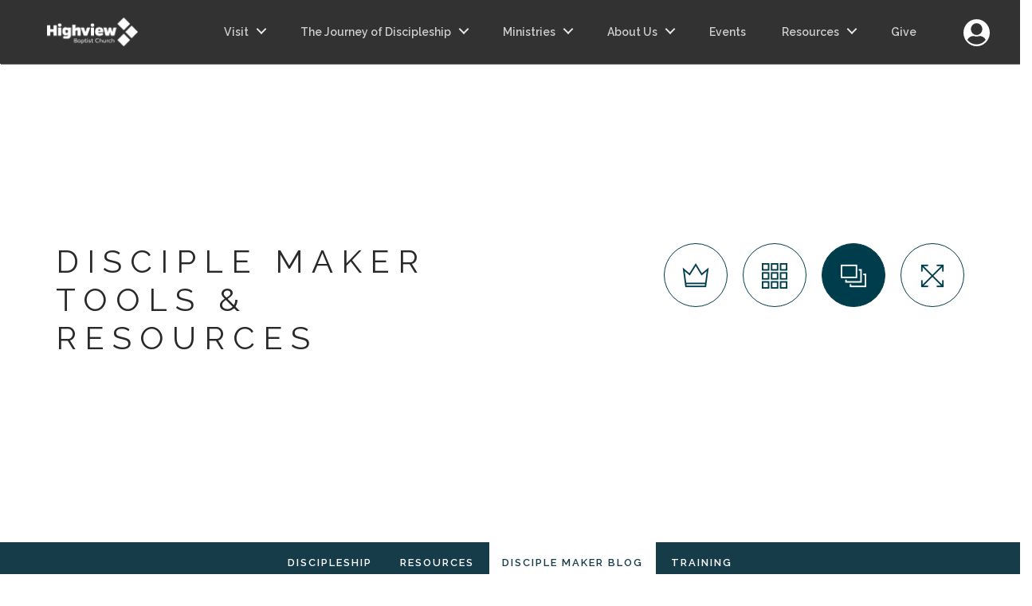

--- FILE ---
content_type: text/html; charset=utf-8
request_url: https://highview.org/discipleship/blog?Page=2
body_size: 55084
content:

<!DOCTYPE html>



<html class="no-js" lang="en">
<head><meta charset="utf-8" /><title>
	Tools and Resources Blog | Highview Baptist Church
</title>

    <!-- Set the viewport width to device width for mobile -->
	<meta name="viewport" content="width=device-width, initial-scale=1.0, user-scalable=no" />
	<meta name="generator" content="Rock v1.16.11.1" />

	<!-- Included CSS Files -->
    <link rel="stylesheet" href="/Themes/HighViewNew/Styles/bootstrap.css?v=638925552627895876"/>
    <link rel="stylesheet" href="/Themes/HighViewNew/Styles/theme.css?v=638925552670396501"/>
    <link rel="stylesheet" href="/Themes/HighViewNew/Styles/css/themify-icons.min.css?v=636731310680000000"/>

    <!-- Included CSS Files -->
    <link rel="stylesheet" href="/Themes/HighViewNew/Styles/css/theme.min.css?v=638016085660000000"/>
    <link rel="stylesheet" href="/Themes/HighViewNew/Styles/css/custom.min.css?v=637172783760000000"/>
    <link rel="stylesheet" href="/Themes/HighViewNew/Styles/css/nav-bar-2.css?v=638925101466495117"/>
    <!-- <link rel="stylesheet" href="/Themes/HighViewNew/Styles/css/font-awesome.min.css?v=636180150340000000"/> -->
    

<!-- Included JS Files -->
   <script src="/Scripts/jquery-1.12.4.min.js?v=636171525860000000" ></script>
   <script src="/Scripts/modernizr.js?v=636815464040000000" ></script>
   <script src="/Themes/HighViewNew/Assets/js/menu.js?v=636935192800000000" ></script>
   <script src="/Themes/HighViewNew/Assets/js/scripts.min.js?v=637830418480000000" ></script>
   <script src="/Themes/HighViewNew/Assets/js/isotope.pkgd.min.js?v=636886044200000000" ></script>
   <script src="/Themes/HighViewNew/Assets/js/readmore.min.js?v=636886072760000000" ></script>
   <script src="/Themes/HighViewNew/Assets/js/countdown.min.js?v=636761605760000000" ></script>
   <script src="/Themes/HighViewNew/Assets/js/smooth-scroll.polyfills.min.js?v=637074453900000000" ></script>


    <link href="//fonts.googleapis.com/css?family=Lato:300,400%7CRaleway:100,400,300,500,600,700%7COpen+Sans:400,500,600" rel="stylesheet" type="text/css" />

    <script>
          (function(i,s,o,g,r,a,m){i['GoogleAnalyticsObject']=r;i[r]=i[r]||function(){
          (i[r].q=i[r].q||[]).push(arguments)},i[r].l=1*new Date();a=s.createElement(o),
          m=s.getElementsByTagName(o)[0];a.async=1;a.src=g;m.parentNode.insertBefore(a,m)
          })(window,document,'script','https://www.google-analytics.com/analytics.js','ga');

          ga('create', 'UA-89794968-1', 'auto');
          ga('send', 'pageview');
    </script>

    <!-- Icons -->
    <link rel="shortcut icon" href="/Content/ExternalSite/Icons/favicon.ico?v=636280430480000000"/>
    <link rel="apple-touch-icon-precomposed" sizes="144x144" href="/Content/ExternalSite/Icons/touch-icon-ipad-retina.png?v=636723884260000000"/>
    <link rel="apple-touch-icon-precomposed" sizes="114x114" href="/Content/ExternalSite/Icons/touch-icon-iphone-retina.png?v=636723884260000000"/>
    <link rel="apple-touch-icon-precomposed" sizes="72x72" href="/Content/ExternalSite/Icons/touch-icon-ipad.png?v=636723884260000000"/>
    <link rel="apple-touch-icon-precomposed" href="/Content/ExternalSite/Icons/touch-icon-iphone.png?v=636723884260000000"/>


	<link rel="shortcut icon" sizes="192x192" href="/GetImage.ashx?id=295653&width=192&height=192&mode=crop&format=png" />
	<link rel="apple-touch-icon-precomposed" sizes="16x16" href="/GetImage.ashx?id=295653&width=16&height=16&mode=crop&format=png" />
	<link rel="apple-touch-icon-precomposed" sizes="32x32" href="/GetImage.ashx?id=295653&width=32&height=32&mode=crop&format=png" />
	<link rel="apple-touch-icon-precomposed" sizes="144x144" href="/GetImage.ashx?id=295653&width=144&height=144&mode=crop&format=png" />
	<link rel="apple-touch-icon-precomposed" sizes="180x180" href="/GetImage.ashx?id=295653&width=180&height=180&mode=crop&format=png" />
	<link rel="apple-touch-icon-precomposed" sizes="192x192" href="/GetImage.ashx?id=295653&width=192&height=192&mode=crop&format=png" />
    <!-- BEGIN Global site tag (gtag.js) - Google Analytics -->
    <script async src="https://www.googletagmanager.com/gtag/js?id=UA-97597678-1"></script>
    <script>
      window.dataLayer = window.dataLayer || [];
      function gtag(){window.dataLayer.push(arguments);}
      gtag('js', new Date());
      gtag('config', 'UA-97597678-1');
    </script>
    <!-- END Global site tag (gtag.js) - Google Analytics -->
<script src="/themes/highview/assets/js/masonry.min.js"></script></head>

<body id="body">
    <a id="top"></a>
    <form method="post" action="./blog?Page=2" id="form1">
<div class="aspNetHidden">
<input type="hidden" name="__EVENTTARGET" id="__EVENTTARGET" value="" />
<input type="hidden" name="__EVENTARGUMENT" id="__EVENTARGUMENT" value="" />
<input type="hidden" name="__CVIEWSTATESIZE" id="__CVIEWSTATESIZE" value="0" />
<input type="hidden" name="__CVIEWSTATE" id="__CVIEWSTATE" value="bHesx5yaV46g40U45MwAVQNQdA0h1J5jqZuNAoK1CLwJMdbC1908JZvSQhrJ7cn1GLHakdbQUMDBZt4DPJgjScfA3uyJeUkoyzJgewNk38ABNJtmS37mD2nwbj+X/FvVC9WG01QC/YUEfdi6MmSczm9qgP4DXeXikdvvk5KoU+2dCYZAOqCD7gNWIRKMyrGvGsWO8oblEJtb1/naS9U/l6LLRpIK7nyNRU17AGdlsE26QjJJ+yohIuJ5l7hEYv7sxtBYwtt7LG+NcQDfk3qUyfM4HiGy5s/dzVeD6M5Plw1rERYVw40e1wcg1S57OINM62ksOIY5A2RGrIF1Edu1j+/P5X+je1tbe99iHSvZ8zNxgAysoZ+veNvDPcVZW1Jzx8rujF+f/1IJB55qE6eIOCjFUUgda1KqfPCMSL66Zt1Ep/ewYUNctjE3XvEJI7Qt3Rc3rfCrybeIqfVrLSfPCNF8i3l6wfMgIzrmd2oxwtKtrfFX/wCfCHGOWPp40m/hlPjghwTKOaIjtvwHGQWiLtSppcQLZA+OTjtJrhUJLwJ540/j4HKJ2z/F6N4Kiu1Xt65GbAnnOGaP+70d66xcUZGHzx5/VpMr5aTI21oqPfNYiWy2qWc/Ju33SiRtIa/gP+D3zN9umJh7P/7aNlUSkA90z+2AV7yr/fgqUoMJCLyCdYjwzJn0HfxxhZfEkfkKx8emrxhoWq3FwjfAvQePD1NkhG/rALZjOLZLr8qKKYnD21DHbvlx1ElccLfbD3QzLQNR6RTFSItpA0JOKaz0eYnIkD8UR3lAsJnpa5npMD+6dYxmygTckB/RPGHOeWynPG/yjU3eD04HTw6yk6kjI7Xr4FiRfEPNiJul2Av4uxKfUXOfnZ1IhBX3A5OFCtJi9/59bzLt8P2XjnHYjo8nRlFbfynKq2QzzgQ9csxJHHfFQIfXDmyA0e9n0N2EF0bH9q/G/979kh7NaZLl2vaongr/k6MJ5R9M2rXYhXi5I/yqcnSMQuCP9mk0Dxz1lR2yWIfauYGCDsTo6ijmN1Ywzt+pMvK6hKJpHc4VlYcbBZgOYWiljiBJamKfu7uN4ruvGU5Dfe1FWYessjmSXBfaf8bXbl4CkR/kmrrJZvaxOyOviW2GedAdl+e3CE4Kr9rmgUzJKxXX9pBaA5kbJh2YOM734OjdyFAztbbRTI4hNjba1/41FWfYvfUQZwr39xfIQhJk/1TnhjQSKmohKS0Fif58Oq1SEOzRz1TqNmllxq3ckoEhh9w9PRwTTuZS1lF+Eh/z+ZguRKyuh/YvW5LH4Ss2I6TBD9hQyKBheyoK1uEGiru+Gtn7w9DfNSlLd0byKycT7jnzgBUaQiNMQBwuspaw3Y7BHsdPW/mvRckZzJyswJKZyfRTehVXY2ucFUbXjq2++o8XvNv7ejicW/MKNsu716ClQTg8hztGUnouYksFYilmvCDXaZNssFu2riMLj5CEnEEZAyYwGI1XIgfxyoyj8dI17a0HJojzARb5nq4jyU/DmbJAJDtS1TiAcSfe1ZG/7mssZ25P/b++N/WVoZVp580TKqd5ntOlLQQLGgO5Oz6pC1raQuvQAqstnjoWPhyvi+RHu7y48jQw7VAcMK21P6oFsts3g/Mi2/74BO2SfO8ADiEOLKXxYevkqFOeHbuWfDzECl7cx707tyFQ+wH4r1y3whRrOamwvoMtiWuLp54srlWnHHtt/MUF/y86xCAv9RR0r6S5JT3y1JVyl/[base64]/Fe2vcQsnJ7xTZueg+z1MA8r/2krce2BlMRV1ff8FRzd5+PA4ogB7Vdd57guvQaGGfdPiTCYTSXcz9pguxczJPlOjQmf1DTjlkoXOCDx7lrFKOH6ZgXt+RiknOH3bVMAsSxItCo7VDW9QCqbC6lD9Eb0mplVveDi3xtU8wGYS208v8kC8YwggazCOvOF6pZVZ9HCRk46hFauWrkxekcwf2QamF9/Sy7pPD93pis8TCCkSQ7zw0gmZQ1NQQsYW6FsjY3QxuoUPZXyt15N4fvjFxbFBmQEOg+PRQlAUbLG0PmOTCZAMFTXQmIytO5mwMS/6P3eBD/gEWuOaeu5srrfMTjss0pmLiVB0xAndEgjl4XnHLrkHpIVnn88htpM7Sx9l6Wr5OFsBjVetqxsyzcrVrUCnnmBTgGsMoUZbFk0HLGLOlr1Q1atHu/LOIgU5Fe0xmivZmfY1E9gBWiXG9wO1kBH/GfDvRjGmu9aBQE4T49CZANZG/RRqbiVVa0qR4EalBuKNUE1JNeDZMpDMjJVpMJso/B0ZbdyQL/Q/T1DsBs0ONs74KWpVRtD4oxkgkdbLBgjudBsf1GIisKnyAyINhNZ1/4YEor8lays0fPQAcFgmT0JdsPLfkx4wSYF5/b14zmk5/eAuAeHSk4WAZRrqAtdTPUSR9mQCY7M7fhnVAPnKciCbrAGlMJuigtwTAhLvc4UfKiOhshDxNIrEdJzitN5eXXJg/ik/HJrqYjBO/c9rHnaeRWo1jqjc6AjDzqtLHGM2663OyjWXigkG/r5JtjsZomZxR0m7OAe2+ln7r1Zfb9AwdXArDVvpJduyrJsrkFEhJAju3EvtOYyCOcoFUidE9XxPjT1VKBl4raxXR6YfWWAaikLJHQL3BH/d6Xda5nSgZRrpt1CfniQH0LsotWnl4d/6Sad1h6LWHo/ZuPbeGRVakt2n94/3zOVBRdGa1WfV2N2+SebsqGANgza5U5K60rZNhp1MpwHMzt+66fZ02M8XSt6coXr9AJih/aZ8V0kWlLFqX1az96+HFlP74/kxMSM9IGfvmZk+zpabyn18zALZVH5KTeGTC4HlohxarBKdil8JQsg3A63jAiblzvFzOEexlt1jKeYo7+6OnX+/f4SbC1MbmwtCeZZhWAQOS+H4tFLHB4EWg9qUltjyHIozNG4NswEeIu+0/KwpywduY9VexjK/ZvuFp09pZVDcYycUhLTsgFi7zxkOgRUWf8i968YVbn/47psNtLPzXWzlmndqnkQVRjJo7ypbV9bIeFnUEnEGVYKi16HHxnysjqowsbTgmEu4g4FUkM8N/Zp0fM2hJZM1GGpT0vUKIRribqGQrm+TC7fKdV9I1N/vPFJ94Pjdj6hNPXAGgiRaOt3DN86/EpVGDzWVvUxTmvADSoQFHq00ihZYyyNqreyDoaqDDRRR33/F1XPIHWZw3ZBtchSgVSkOGZ/bgwwGhdUjm6dymWMou2Viy44ARergIGnXgX75CIXKr32+lR9BEMhjnhhaG4zjZEsoNc3xLgDmMklLr4zuzVXLXFJ04v9y6J5wG1cEUrqC3Wm8RFds3vwQ2wU4ZkIrs3Gwtm4czfYz+xggmTIBbusWc0wm7v/SOpVz+8HhERyl4TD4CZGWS8L5qENu7LivNEdbLPBHCRF8fe6m5NqcX4c2GhgUhJgWM9BQI8nmwA0IcEKcpDvXUmJAk53G1l4LwxfcqzJ5PK8HXLB0Io4ScLnaLJVP3lNgDXGh3GVKUHvMq+hLTXREzmXESnfU2fs3S5LLqLoPQ6/zHv16LNAzJRWj51P9Cmx3sgw1wHTNRztGEOmTBdnxucr9CMyMy6JqlrAM46Y53i63tVCEPopxQ90p+YQQBa470Esm5W4Z7SxpvHZS9d4RzOtF1gCEq1FfGDjanuJ8zW2aBYdTTMG0SldCwNbqdBsu9pqfV3KjFTVlrrwaf9zufYBNfMN/rl5schWf3Xv4GwCBaxpEyJoJiZyboZtNFGJCXmpwVTZMqn4Fs6IzcsF1NoNtJJrlVY/hiLaWmIMubVZifHnWrgNrNK1DghkPRKydyVpPgx/otzn5C781TMK1q69h1BvsY26WeibOzohKB8LLX1ZAi2nFPc2E/icus/WBmaOlZnSY3vwvMDoToi1zcGU2Owg9a0LY2sYEBMX3GYxU1ruQav/PW8hOdOiTQRCMHN9wd1EqSmsgua7sfvbf03r1ehrivlDOvWtaTV09wHvHNn93Mx52urxXcyvPByi/ebUlN4OoIS8hWK+C0DH6M2kEqI8ON2kBA1xDxMAHvB4VWfLGa4HBD2rd4R9+DcKZ0t3AAij6we6pCoiurhvguQC2/oLYPBIKAXVwHNmsip/g0Jfeb5qJY4mkbdVrvId3XxZIVKNQPPuuuanCvuMn8HF5OynYiSyzHUrSIoCdF4BKt6m1NLlGonR72eIwfvDD10EHTkzyCSOQ2QHWu+CpEuv6fw/Y1I0l8ksViqfAf1RBRhih1SuzkoUCyr044r1V37Ps6AVEkY2J6v5dFb9T3ULZD8dL+F3mWtOSDhwBePvsRqVJVKAYSNGry5U8Uyr5EKXySke6/69R+0B3PL9ZPBLcv/lUEWQ+8O/IH+/eGnjg7evJ2Z46NvcSn7sFOCPpu8YyxKM+uPzUGHdDSyKSiYplwdAv004u1JJ3tpRQ4bVTzogmz2m79o++7DZPR7X8CJpeqfn4bFRStAbkdivQJ3SlZX3aoYeHHz1gxYIa5i/tLUBoEgvyu/dQ2HM6OC3Y97QfjLincJGN+/7jwJybPFfAPGVt5UrWe+EvN9xXeHDbHzZ7qufhWltyrExd4XNEPKhBoHyLyW009T/nheSMricQpbUBWZpTNJ2Nb2OlnAT2BokIgT3qUq3V+4ofAk6rNroNAowjmUUUXSz0w8D41m+iTMGw1CjKupM78QMNG/vC5uQO8+DLUNi7e9DjbGKQ9hw6vpRQRKsfwf8k8V8pzrZYm7HIWeowD2+zVpN+S9bP1OlJFK90QywW+l8+5sQ8R0+46WA3ipxOn0rq8p5QnUffqPUo1nxOT5VFIqw9vFwAiWX0BhqgpVb2n8GVs5CD+5h8nPrGayYN/JbvTBz/QQ4Ni3aJbcz97JjcdJdLD6bWPrFDzXl8Pv2dUEoHaAwKPmCgiHnbs4XRf0WqVq4KQHDRLN+j6E+rfo3oN6AvjxZzNUfIVIemBTIjrREIr2yceqhi31s0wCf/fmqU1Mkl6XMPhBgyTwiT4jWbHi3mi3hOeIxDUmK5MgeMWWg2Ocx6AGbg221oHvX3llJUS34jF3ntDOTv9mdKJsvSpyI/q6FQYGX2ZEbKOj7BgMHIsq7feeHLBGUu/r7aBI7wt1frAAfWJvLkl2W1z9t/EbPmurvpduGZFwZwjcb5lKzRta2NbUhd8sJZTulN47ErvPdDLruFc+qyfYMcfgN+6bfxmO+JoSjel+StGQkyiHXMkz8lAcloJdqQAX2OMXVX5OT3s//CJmrD3tc6B9Re5yL3408wfqzTngD3XrrztMX0xCxiBlSBp4zfv8/GT5fobIfkPSviDMwSiDhbM82OIAfXGepjdjSz8loVHcHhvQ0qYYfOst6iBxmsVVvxNHfX5jMsjSSHlMP1dNaf3Z7/RZFEx+u/0nq00CRWNLBxc5UhBe7zWCAZaFGMFfzTSGPg4fZ0vNCOumEbiTQEwuwjWNK3PFMkDgkLZo37RtcGeVRjhUJxhkEHqIrvMJCm7cKgtT8i+HMC/icOBXxfmzMzpnJYx6560zow/rmwE7qXCAQgdpPVDNbIcJddmXBxPSuLMSRPAMEalBbJkZmd2OiXTGXBXvBPZcAC0WRfLYFOR7oTS3Fbu0WWAtJ+Db9Tp9ZzwamGWzX75Q7Jqw8IHmZeWCOcri9ULXYeSRu9xKyqlN2b8YiP3jtXpef4txk/0T1a60tfUHNcp3DikmvM2TEhjqnpz8HDpzyPIuE069fd0haXVG8QPq/t4bdcUsyG8SeI0bmYmXwbR9plaJPnuh7Qa4lPrKlHaE1oDrRcAXUQ/o/d5km3HRjshQ+lQPnOO22IyS8zxh3B9JJnK/t8elg7QhPp7G4mNwB/6rdnplxtqX6W2zDgZyGwZ9XMa4wnQ2PyuZ4Z26QQY4+IOxT13HxRW9keyzlqxHVirQx75XgANpeF/[base64]" />
<input type="hidden" name="__VIEWSTATE" id="__VIEWSTATE" value="" />
</div>

<script type="text/javascript">
//<![CDATA[
var theForm = document.forms['form1'];
if (!theForm) {
    theForm = document.form1;
}
function __doPostBack(eventTarget, eventArgument) {
    if (!theForm.onsubmit || (theForm.onsubmit() != false)) {
        theForm.__EVENTTARGET.value = eventTarget;
        theForm.__EVENTARGUMENT.value = eventArgument;
        theForm.submit();
    }
}
//]]>
</script>


<script src="/WebResource.axd?d=pynGkmcFUV13He1Qd6_TZMIfuUBcvZDbt86oE2E6_H-CNFJoQCcPS7JsYtL_eGcYlyWnww2&amp;t=638901392248157332" type="text/javascript"></script>


<script src="/ScriptResource.axd?d=NJmAwtEo3Ipnlaxl6CMhvnnXIqHVziELX85CQNfASI8Uu4gSK740x8runec3BOYsQ0HO8vtYcqhC4UekY4SH-2oHdIwXYZHdqfQa0x9FPu_FfPbSr7YCfUSEbd2xW0p1Ia9y6eTbdrd6xNkIkz4pcMZGeTM1&amp;t=5c0e0825" type="text/javascript"></script>
<script src="/ScriptResource.axd?d=dwY9oWetJoJoVpgL6Zq8OF9eW83Hpm3fTOrfksMKkD9q1Z64odgQY9g9SS8CTeNUq1X9a6cUxdLZUdR7ic_7QohV7QORckTiie_CeTlpXNzW_p0YIUJHBc4nlRrJgImjSFLoCZW3BL1TvDmTUibARpYhiHY1&amp;t=5c0e0825" type="text/javascript"></script>
<script src="/Scripts/Bundles/RockLibs?v=fwHxaIoj6-Mca8An3Sb2M1d3R2zPBX62gS3Ca5dRosM1" type="text/javascript"></script>
<script src="/Scripts/Bundles/RockUi?v=A54RJva1tGl29SAVVpv0wEi_qdxETfSCW-AmRBU2X1U1" type="text/javascript"></script>
<script src="/Scripts/Bundles/RockValidation?v=ZGZVlETu5hySvggAPSHN2z4wwXVKeh9vUX8dHhpb7iQ1" type="text/javascript"></script>
<div class="aspNetHidden">

	<input type="hidden" name="__VIEWSTATEENCRYPTED" id="__VIEWSTATEENCRYPTED" value="" />
	<input type="hidden" name="__EVENTVALIDATION" id="__EVENTVALIDATION" value="X2u29Cwwb6sMHKX/tHZvfezU96sFbFHOG6VkYamRI12r01C1e7t5Vtasfy68v2tcsO9YjBYs1wIGFAY8bDJoz6ohy9fV38ohxBTeiiiqMI8iV70riV9f0akgMCPxyXOYmgveadYk010a2xzi/kVCOfJw5bc=" />
</div>
        
        <!-- BEGIN: Page Header -->

        <header class="cd-main-header gray-header nav-is-fixed ">
            <a class="cd-logo" href="/">
                <img class="logo logo-light" alt="Highview" src="/Content/images/Logos/HV-Logo-White-Web.png"/>
            </a>

            
    <div class="row">
        <div class="col-md-12">
            <div id="zone-navigation" class="zone-instance"><div class="zone-content"><div id="bid_2361" data-zone-location="Layout" class="block-instance js-block-instance html-content">
	<div class="block-content">
		<div id="ctl00_navigation_ctl02_ctl01_ctl00_upnlHtmlContentView">
			
        

        
        

        <nav class="cd-nav">
    <ul id="cd-primary-nav" class="cd-primary-nav" data-scroll-id="cd-primary-nav">
    <div class="nav-logo-and-social-container">
        <a href="/">
            <img class="nav-logo" src="/Themes/HighViewNew/Assets/img/HV-Logo-White.png">
        </a>
        <div class="nav-social-media">
            <a href="https://mobile.twitter.com/highviewbaptist" target='_blank'><i class="ti-twitter-alt icon-sm mb0"></i></a>
            <a href="https://m.facebook.com/highviewbaptistchurch" target='_blank'><i class="ti-facebook icon-sm mb0"></i></a>
            <a href="https://m.instagram.com/highviewbaptist/" target='_blank'><i class="ti-instagram icon-sm mb0"></i></a>
            <a href="https://m.youtube.com/c/highviewbaptist" target='_blank'><i class="fa fa-youtube-play icon-sm mb0"></i></a>
        </div>
    </div>
    <li class="has-children">
        <a href="#visit" class="arrow moves-out">Visit</a>
        <ul class="cd-nav-visit is-hidden">
            <li class="go-back arrow"><a class="arrow">Menu</a></li>
            <li class="see-all">
                <a href="/visit">Visit Highview</a>
            </li>
            <li class="hv-3-column">
                <a class="cd-nav-item fegenbush-icon" href="/fegenbush">
                    <img src="/Content/ExternalSite/Campuses/Fegenbush_Campus_2.jpg" class="img-responsive">
                    <h3>Fegenbush Campus</h3>
                </a>
            </li>
            <li class="hv-3-column">
                <a class="cd-nav-item east-icon" href="/east">
                    <img src="/Content/ExternalSite/Campuses/East_Campus_2.jpg" class="img-responsive">
                    <h3>East Campus</h3>
                </a>
            </li>
            <li class="hv-3-column">
                <a class="cd-nav-item espanol-icon" href="/espanol">
                    <img src="/Content/ExternalSite/Campuses/Fegenbush_Campus_2.jpg" class="img-responsive">
                    <h3>Highview en Español</h3>
                </a>
            </li>
            <li class="hv-3-column">
                <a class="cd-nav-item central-icon" href="/southside">
                    <img src="/Content/ExternalSite/Campuses/Central600x600.jpg" class="img-responsive">
                    <h3>Southside Campus</h3>
                </a>
            </li>
            <li class="hv-3-column">
                <a class="cd-nav-item central-icon" href="/beechwood">
                    <img src="/Content/ExternalSite/Campuses/Beechwood600x600.jpg" class="img-responsive">
                    <h3>Beechwood Campus</h3>
                </a>
            </li>
            <li class="hv-3-column">
                <a class="cd-nav-item central-icon" href="/norte">
                    <img src="/Content/ExternalSite/Campuses/Norte600x600.jpg" class="img-responsive">
                    <h3>Campus Norte</h3>
                </a>
            </li>
        </ul>
    </li>
    <li class="has-children">
        <a class="arrow" href="/journey">The Journey of Discipleship</a>
        <ul class="cd-nav-icons is-hidden">
            <li class="go-back arrow"><a class="arrow">Menu</a></li>

            <li class="hv-4-column">
                <a class="cd-nav-item centered worship" href="/worship">
                    <h3>Worship</h3>
                </a>
            </li>

            <li class="hv-4-column">
                <a class="cd-nav-item centered community" href="/community">
                    <h3>Community</h3>
                </a>
            </li>

            <li class="hv-4-column">
                <a class="cd-nav-item centered discipleship" href="/discipleship">
                    <h3>Discipleship</h3>
                </a>
            </li>

            <li class="hv-4-column">
                <a class="cd-nav-item centered multiply" href="/multiply">
                    <h3>Multiply</h3>
                </a>
            </li>
        </ul>
    </li>
    <li class="has-children">
    <a class="arrow moves-out" href="/page/229">Ministries</a>
    <ul class="cd-nav-list is-hidden centered">
        <li class="go-back arrow"><a class="arrow">Menu</a></li>


            <li class="hv-4-column border-right">
                <a class="cd-nav-item" href="/kids">
                    <h3>Kids Ministry</h3>
                </a>
                <a class="cd-nav-item" href="/students">
                    <h3>Student Ministry</h3>
                </a>
                <a class="cd-nav-item" href="/recreation">
                    <h3>Recreation</h3>
                </a>
            </li>


            <li class="hv-4-column border-right">
                <a class="cd-nav-item" href="/adults">
                    <h3>Adults</h3>
                </a>
                <a class="cd-nav-item" href="/counseling">
                    <h3>Counseling</h3>
                </a>
                <a class="cd-nav-item" href="/missions">
                    <h3>Missions</h3>
                </a>
            </li>
            <li class="hv-4-column">

                <a class="cd-nav-item" href="/english">
                    <h3>English Classes</h3>
                </a>
                <a class="cd-nav-item" href="/devotionals">
                    <h3>Devotionals</h3>
                </a>
            </li>
    </ul>
    </li>
    <li class="has-children">
    <a class="arrow moves-out" href="/page/518">About Us</a>
    <ul class="cd-nav-list is-hidden">
        <li class="go-back arrow"><a class="arrow">Menu</a></li>


            <li class="hv-4-column">
                <a class="cd-nav-item centered" href="/beliefs">
                    <h3>What We Believe</h3>
                </a>
            </li>
            <li class="hv-4-column">
                <a class="cd-nav-item centered" href="/membership">
                    <h3>Become a Member</h3>
                </a>
            </li>
            <li class="hv-4-column">
                <a class="cd-nav-item centered" href="/staff">
                    <h3>Our Staff</h3>
                </a>
            </li>
            <li class="hv-4-column">
                <a class="cd-nav-item centered" href="https://www.whitefield.org">
                    <h3>Whitefield Academy</h3>
                </a>
            </li>
    </ul>

    </li>
    <li>
        <a href="/events">Events</a>
    </li>
        <li class="has-children">
            <a class="arrow" href="/sermons">Resources</a>
            <ul class="cd-nav-sermons is-hidden">
                    <li class="go-back arrow"><a class="arrow">Menu</a></li>
                    <li class="hv-3-column nav-current-series border-right">
                        <h3 class="cd-nav-label">Current Sermon Series</h3>
                        
                            
                                
                                
                                        
                                        
                                
                                        
                                        
                                            
                                            

                                
                                    
                                    
                                        
                                        <img alt="Sermon Serie Image" src="/GetImage.ashx?Guid=7c10c32a-339a-4010-988f-6c18fb39cdc7">
                                        
                        
                    <li class="hv-4-column">
                        <h3 class="cd-nav-label">View Sermons by Campus</h3>
                        <a class="cd-nav-item" href="/sermons?campusId=5">
                            <h3>Fegenbush Campus</h3>
                        </a>
                        <a class="cd-nav-item" href="/sermons?campusId=3">
                            <h3>East Campus</h3>
                        </a>
                        <a class="cd-nav-item" href="/sermones">
                            <h3>Highview en Español</h3>
                        </a>
						<a class="cd-nav-item" href="/sermons?campusId=9">
                            <h3>Southside Campus</h3>
                        </a>
						<a class="cd-nav-item" href="/sermons?campusId=10">
                            <h3>Beechwood Campus</h3>
                        </a>
                    </li>
					<li class="hv-4-column">
                        <h3 class="cd-nav-label">Resources</h3>
                        <a class="cd-nav-item" href="/be-with-jesus">
                            <h3>Be With Jesus</h3>
                        </a>
                        <a class="cd-nav-item" href="/discipleship/resources">
                            <h3>Discipleship Resources</h3>
                        </a>
					</li>
            </ul>

        </li>
        <li>
        <a href="/give">Give</a>
        </li>
        
        
            
            <li class="MobileGroupManager">
                <a href="/login?returnurl=page/695">Login to Your Account</a>
            </li>
        
    </ul>
</nav>
<ul class="cd-header-buttons">
    
    
    
        
        
        
        <li><a class="cd-nav-login" href="/login?returnurl=page/695" title="Login">Login<span></span></a></li>
    
    <li><a class="cd-nav-trigger" href="#cd-primary-nav">Menu<span></span></a></li>
</ul>

    
		</div>

<div id="ctl00_navigation_ctl02_ctl01_ctl00_upnlHtmlContentEdit">
			



        
        

    
		</div>

	</div>
</div></div></div>
        </div>
    </div>

            
        </header>   

        <!-- END: Page Header --> 
    
        <div class="cd-overlay"></div>
        <div class="cd-main-content">
            <main>
            

   
        
        <!-- Start Content Area -->
        
        <!-- Ajax Error -->
        <div class="alert alert-danger ajax-error" style="display:none">
            <p><strong>Error</strong></p>
            <span class="ajax-error-message"></span>
        </div>

        <div class="row">
            <div class="col-md-12">
                <div id="zone-section1" class="zone-instance"><div class="zone-content"><div id="bid_1315" data-zone-location="Page" class="block-instance js-block-instance html-content">
	<div class="block-content">
		<div id="ctl00_main_ctl03_ctl01_ctl00_upnlHtmlContentView">
			
        

        
        

        <style>
    .discipleship-link-container {
        overflow: hidden;
        list-style-type: none;
        margin: 0;
        padding: 0;
        background-color: #163c4a;
    }
    
    .discipleship-link {
        padding: 0 !important;
    }
    
    .discipleship-link a {
        display: block;
        color: #fff;
        text-align: center;
        padding: 14px 16px;
        text-decoration: none;
        letter-spacing: 2px;
    }
    
    .active a {
        background-color: #fff;
        color: #163c4a;
    }
    
    .discipleship-link:hover a {
        background-color: #fff;
        color: #163c4a;
    }
    
    @media only screen and (max-width: 400px) {
    .smaller {
        font-size: 30px !important;
    }
    
}
    @media only screen and (max-width: 700px){
        .discipleship-link {
        width: 100%;
        }
    }
</style>
<section class="page-title page-title-2">
    <div class="container">
        <div class="row">
            <div class="col-md-6">
                <h1 class="uppercase mb0 smaller">Disciple Maker Tools & Resources</h1>
            </div>
            <div class="col-md-6 text-right">
                <ul class="list-inline">
                    <!-- <li>
                        <a href="/">Home</a>
                    </li>
                    <li>
                        <a href="/discipleship">Discipleship Resources</a>
                    </li>
                    <li class="active">Blog</li> -->
                    <li class="feature feature-2"><a href="/worship"><i class="icon icon-sm ti-crown"></i></a></li>
                    <li class="feature feature-2"><a href="/community"><i class="icon icon-sm ti-layout-grid3"></i></a></li>
                    <li class="feature feature-2 filled"><a href="/discipleship"><i class="icon icon-sm ti-layers-alt"></i></a></li>
                    <li class="feature feature-2"><a href="/multiply"><i class="icon icon-sm ti-fullscreen"></i></a></li>
                </ul>
            </div>
        </div>
    </div>
</section>
<section class="pt0 pb0 text-center" style="background-color: #163c4a">
    <div class="container">
        <ul class="list-inline discipleship-link-container">
            <li class="discipleship-link"><a href="/discipleship">DISCIPLESHIP</a></li>
            <li class="discipleship-link"><a href="/discipleship/resources">RESOURCES</a></li>
            <li class="discipleship-link active"><a href="/discipleship/blog">DISCIPLE MAKER BLOG</a></li>
            <li class="discipleship-link"><a href="/discipleship/art">TRAINING</a></li>
        </ul>
    </div>
</section>
    
		</div>

<div id="ctl00_main_ctl03_ctl01_ctl00_upnlHtmlContentEdit">
			



        
        

    
		</div>

	</div>
</div><div id="bid_1314" data-zone-location="Page" class="block-instance js-block-instance content-channel-view">
	<div class="block-content">
		

<script type="text/javascript">
    function clearDialog() {
        $('#rock-config-cancel-trigger').trigger('click');
    }
</script>

<div id="ctl00_main_ctl03_ctl02_ctl00_upnlContent">
			

        
        <div id="ctl00_main_ctl03_ctl02_ctl00_pnlView">
				
            
            <section class="bg-secondary">
    <div class="container">
        <div class="col-md-12">
            <div class="masonry">

                
                
                
                

                <div class="col-md-4 col-sm-6 col-xs-12 post-snippet masonry-item">
                    
                        <a href="/discipleship/blog/challenge-from-a-new-convert">
                            <img src='/GetImage.ashx?guid=ef0d310e-0498-49d0-aaef-3cdb1d96a3d6' alt='Blog Image' class='background-image' />
                        </a>
                    

                    <div class="inner">
                        <a href="/discipleship/blog/challenge-from-a-new-convert">
                            <h5 class="mb0"><strong>Challenge From a New Convert</strong></h5>
                            <h6 class="uppercase"><span class="inline-block mb0">February 19, 2021</span></h6>
                        </a>
                        <hr>
                        <p>
                            
                            In this Disciple Makers Tools and Resources we share a word of inspiration from a new convert on the importance of leveraging our freedom in America to share the gospel purposefully in our everyday lives.
                        </p>
                        <a class="btn btn-new btn-new-sm" href="/discipleship/blog/challenge-from-a-new-convert">Read</a>
                    </div>
                </div>
                
                
                
                

                <div class="col-md-4 col-sm-6 col-xs-12 post-snippet masonry-item">
                    
                        <a href="/discipleship/blog/giving-away-ministry">
                            <img src='/GetImage.ashx?guid=16983e30-8a90-47d4-b55a-54e41095a724' alt='Blog Image' class='background-image' />
                        </a>
                    

                    <div class="inner">
                        <a href="/discipleship/blog/giving-away-ministry">
                            <h5 class="mb0"><strong>Giving Away Ministry</strong></h5>
                            <h6 class="uppercase"><span class="inline-block mb0">February 5, 2021</span></h6>
                        </a>
                        <hr>
                        <p>
                            
                            One of the greatest hindrances to making disciples the way Jesus made disciples is when leaders try to do everything themselves. We can sometimes fail to entrust real responsibility to others. This usually comes down to a pride issue. It's when we believe that nobody else can do what we...
                        </p>
                        <a class="btn btn-new btn-new-sm" href="/discipleship/blog/giving-away-ministry">Read</a>
                    </div>
                </div>
                
                
                
                

                <div class="col-md-4 col-sm-6 col-xs-12 post-snippet masonry-item">
                    
                        <a href="/discipleship/blog/reflecting-on-mlk-jr-after-a-chaotic-year">
                            <img src='/GetImage.ashx?guid=4c25dcc6-faab-4229-a5e3-b050d5c7cf9d' alt='Blog Image' class='background-image' />
                        </a>
                    

                    <div class="inner">
                        <a href="/discipleship/blog/reflecting-on-mlk-jr-after-a-chaotic-year">
                            <h5 class="mb0"><strong>Reflecting on MLK Jr. After a Chaotic Year</strong></h5>
                            <h6 class="uppercase"><span class="inline-block mb0">January 18, 2021</span></h6>
                        </a>
                        <hr>
                        <p>
                            
                            Each year on Martin Luther King Jr. Day, I spend time reading, reflecting, and writing to honor his legacy. This year, his example feels all the more meaningful as our country has experienced an avalanche of racial tension and injustice. The year 2020 saw a slew of events that sparked...
                        </p>
                        <a class="btn btn-new btn-new-sm" href="/discipleship/blog/reflecting-on-mlk-jr-after-a-chaotic-year">Read</a>
                    </div>
                </div>
                
                
                
                

                <div class="col-md-4 col-sm-6 col-xs-12 post-snippet masonry-item">
                    
                        <a href="/discipleship/blog/what-will-be-different">
                            <img src='/GetImage.ashx?guid=f2e95a06-48d1-4554-96d0-fe29a30107ee' alt='Blog Image' class='background-image' />
                        </a>
                    

                    <div class="inner">
                        <a href="/discipleship/blog/what-will-be-different">
                            <h5 class="mb0"><strong>What Will Be Different?</strong></h5>
                            <h6 class="uppercase"><span class="inline-block mb0">January 1, 2021</span></h6>
                        </a>
                        <hr>
                        <p>
                            
                            For the last month I have heard (and said myself ) countless times that I'm ready for 2020 to be over. This past year has been filled with death, heartbreak, job loss, chaos, and uncertainty. I think we all would say amen to the wishes of Happy New Year. But...
                        </p>
                        <a class="btn btn-new btn-new-sm" href="/discipleship/blog/what-will-be-different">Read</a>
                    </div>
                </div>
                
                
                
                

                <div class="col-md-4 col-sm-6 col-xs-12 post-snippet masonry-item">
                    
                        <a href="/discipleship/blog/what-is-the-gospel">
                            <img src='/GetImage.ashx?guid=8188a954-8783-4aba-94f2-75bcd5f9bcbd' alt='Blog Image' class='background-image' />
                        </a>
                    

                    <div class="inner">
                        <a href="/discipleship/blog/what-is-the-gospel">
                            <h5 class="mb0"><strong>What is The Gospel?</strong></h5>
                            <h6 class="uppercase"><span class="inline-block mb0">December 18, 2020</span></h6>
                        </a>
                        <hr>
                        <p>
                            
                            Every now and then you come across a resource that becomes a staple part of your life and ministry. One of those resources for me has been Greg Gilbert's book called "What is The Gospel?" In this book, Greg sets a foundational framework for the fundamental truths of the gospel...
                        </p>
                        <a class="btn btn-new btn-new-sm" href="/discipleship/blog/what-is-the-gospel">Read</a>
                    </div>
                </div>
                
                
                
                

                <div class="col-md-4 col-sm-6 col-xs-12 post-snippet masonry-item">
                    
                        <a href="/discipleship/blog/bring-what-you-got">
                            <img src='/GetImage.ashx?guid=bd9632ed-8e73-479c-8147-7b197011664a' alt='Blog Image' class='background-image' />
                        </a>
                    

                    <div class="inner">
                        <a href="/discipleship/blog/bring-what-you-got">
                            <h5 class="mb0"><strong>Bring What You Got</strong></h5>
                            <h6 class="uppercase"><span class="inline-block mb0">December 4, 2020</span></h6>
                        </a>
                        <hr>
                        <p>
                            
                            One of Jesus' miracles that I always find inspiring no matter how many times I read it is the feeding of the 5,000. Jesus has been traveling, teaching and healing people as he goes along. As one would imagine, he is drawing crowds of people wherever he goes. Folks are...
                        </p>
                        <a class="btn btn-new btn-new-sm" href="/discipleship/blog/bring-what-you-got">Read</a>
                    </div>
                </div>
                
                
                
                

                <div class="col-md-4 col-sm-6 col-xs-12 post-snippet masonry-item">
                    
                        <a href="/discipleship/blog/is-door-to-door-evangelism-still-effective">
                            <img src='/GetImage.ashx?guid=a55d80d4-5070-47f9-a6ee-7cb1c0ee61b5' alt='Blog Image' class='background-image' />
                        </a>
                    

                    <div class="inner">
                        <a href="/discipleship/blog/is-door-to-door-evangelism-still-effective">
                            <h5 class="mb0"><strong>Is Door to Door Evangelism Still Effective?</strong></h5>
                            <h6 class="uppercase"><span class="inline-block mb0">November 20, 2020</span></h6>
                        </a>
                        <hr>
                        <p>
                            
                            One of the most awkward and intimidating things for many Christ followers is the thought of door to door evangelism. Some see it as too "in your face" and, in an effort to not be like the cults, prefer a more relational approach. Gospel movements like Evangelism Explosion, visitations, even...
                        </p>
                        <a class="btn btn-new btn-new-sm" href="/discipleship/blog/is-door-to-door-evangelism-still-effective">Read</a>
                    </div>
                </div>
                
                
                
                

                <div class="col-md-4 col-sm-6 col-xs-12 post-snippet masonry-item">
                    
                        <a href="/discipleship/blog/4-simple-steps-for-mission">
                            <img src='/GetImage.ashx?guid=d5436aff-8c3f-4c85-87fb-0b5e3667cc23' alt='Blog Image' class='background-image' />
                        </a>
                    

                    <div class="inner">
                        <a href="/discipleship/blog/4-simple-steps-for-mission">
                            <h5 class="mb0"><strong>4 Simple Steps for Mission</strong></h5>
                            <h6 class="uppercase"><span class="inline-block mb0">November 6, 2020</span></h6>
                        </a>
                        <hr>
                        <p>
                            
                            One of the things I have learned about habits in the lives of disciple makers is that they are always thinking strategically about reaching lost people. Darlene Shirley is an administrative assistant for pastors at our church. Her job title would not imply it, but she is a disciple maker....
                        </p>
                        <a class="btn btn-new btn-new-sm" href="/discipleship/blog/4-simple-steps-for-mission">Read</a>
                    </div>
                </div>
                
                
                
                

                <div class="col-md-4 col-sm-6 col-xs-12 post-snippet masonry-item">
                    
                        <a href="/discipleship/blog/disciple-making-lessons-from-cars-3">
                            <img src='/GetImage.ashx?guid=61ce1ab5-234a-4a1a-815e-8fb4ec9a9b28' alt='Blog Image' class='background-image' />
                        </a>
                    

                    <div class="inner">
                        <a href="/discipleship/blog/disciple-making-lessons-from-cars-3">
                            <h5 class="mb0"><strong>Disciple Making Lessons From Cars 3</strong></h5>
                            <h6 class="uppercase"><span class="inline-block mb0">October 30, 2020</span></h6>
                        </a>
                        <hr>
                        <p>
                            
                            My family loves all things Disney. We are often piled up watching a Disney movie together. As a father, I'm always trying to point out themes, characters, and moments in movies that can teach my kids kingdom principles. Recently we were watching "Cars 3" and I found myself absolutely compelled...
                        </p>
                        <a class="btn btn-new btn-new-sm" href="/discipleship/blog/disciple-making-lessons-from-cars-3">Read</a>
                    </div>
                </div>
                
            </div>
            <div class="row">
                <div class="text-center">
                    <ul class="pagination">
        
                    
                    
                        <li>
                            <a class="btn btn-primary pull-left" href="/discipleship/blog?Page=1">
                            <span aria-hidden="true"><i class="fa fa-chevron-left"></i></span>
                            </a>
                        </li>
                        
                        <li>
                            <a class="btn btn-primary pull-right" href="/discipleship/blog?Page=3">
                            <span aria-hidden="true"><i class="fa fa-chevron-right"></i></span>
                            </a>
                        </li>
                    </ul>
                </div>
            </div>
        </div>
    </div>
</section>
            
        
			</div>

        
        

    
		</div>

	</div>
</div></div></div>
            </div>
        </div>
        <div class="row">
            <div class="col-md-12">
                <div id="zone-section2" class="zone-instance"><div class="zone-content"></div></div>
            </div>
        </div>

    
        <!-- End Content Area -->
    
        

        

            <!-- BEGIN: Footer -->
            <footer class="footer-1 bg-dark" style="width: 100%">
                <div class="container mb40">
                    <div id="zone-footer_logo_social" class="zone-instance"><div class="zone-content"><div id="bid_2362" data-zone-location="Layout" class="block-instance js-block-instance html-content">
	<div class="block-content">
		<div id="ctl00_ctl18_ctl01_ctl00_upnlHtmlContentView">
			
        

        
        

        <style>
    @media (max-width: 415px){
        .feature-6 i {
            height: 50px !important;
            width: 50px !important;
            line-height: 50px !important;
        }
    }
</style>
<div class="hidden-md hidden-lg text-center">
    <a href="#top" id="topDirector">
        <i class="ti-angle-up icon"></i>
        <h5 class="uppercase">Back to Top</h5>
    </a>
</div>
<div class="row">
    <div class="col-md-5 col-md-offset-1 text-center">
        <a href="/"><img alt="Logo" src="/Content/ExternalSite/HV-Logo-White-2x.png" style="width: 85%"></a>
    </div>
    <div class="col-md-6 text-center mt32">
        <ul class="list-inline social-list">
            <li class="feature-6">
                <a href="http://facebook.com/highviewbaptistchurch" target="_blank" rel="noreferrer">
                    <i class="ti-facebook icon-sm mb0"></i>
                </a>
            </li>
            <li class="feature-6 mb0">
                <a href="http://instagram.com/highviewbaptist" target="_blank" rel="noreferrer">
                    <i class="ti-instagram icon-sm mb0"></i>
                </a>
            </li>
            <li class="feature-6 mb0">
                <a href="http://youtube.com/c/highviewbaptist" target="_blank" rel="noreferrer">
                    <i class="fa fa-youtube-play icon-sm mb0"></i>
                </a>
            </li>
        </ul>
    </div>
</div>
    
		</div>

<div id="ctl00_ctl18_ctl01_ctl00_upnlHtmlContentEdit">
			



        
        

    
		</div>

	</div>
</div></div></div>
                </div>
                <div class="container mb40">
                    <div id="zone-footer_content" class="zone-instance"><div class="zone-content"><div id="bid_2363" data-zone-location="Layout" class="block-instance js-block-instance html-content">
	<div class="block-content">
		<div id="ctl00_ctl20_ctl01_ctl00_upnlHtmlContentView">
			
        

        
        

        <style>
    .campus-info {
        margin: 0;
        padding: 0;
    }
    .break-on-space {
        @media screen and (max-width: 991px) {
            display: none !imporant;
        }
    }
</style>
<h3 class="uppercase hidden-md hidden-lg text-center"><strong>Visit Us</strong></h3>
    <div class="campus-info col-xs-12 col-md-3 border-solid-right">
        <a href="/visit/fegenbush"><h4 class="uppercase text-center mb16 address-title-hover">Fegenbush Campus</h4></a>
        <ul class="hidden-xs hidden-sm campuses-info">
            <li class="row v-align-children-vertical">
                <i class="col-md-1 col-md-offset-1 ti-crown sm-icon"></i>
                <h5 class="col-md-11 mb0">8:30AM & 11AM</h5>
            </li>
            <li class="row v-align-children-vertical">
                <i class="col-md-1 col-xs-offset-1 ti-location-pin md-icon"></i>
                <a href="https://goo.gl/maps/Bx1jT8rZ5nK2"><h5 class="col-md-11 mb0">7711 Fegenbush Lane, Louisville, KY 40228</h5></a>
            </li>
            <li class="row v-align-children-vertical">
                <i class="col-md-1 col-md-offset-2 fas fa-phone sm-icon"></i>
                <h5 class="col-md-11 mb0">502.239.7711</h5>
            </li>
        </ul>
    </div>
    <div class="campus-info col-xs-12 col-md-3 border-solid-right">
        <a href="/visit/east"><h4 class="uppercase text-center mb16 address-title-hover">East <br class="break-on-space">Campus</h4></a>
        <ul class="hidden-xs hidden-sm campuses-info">
            <li class="row v-align-children-vertical">
                <i class="col-md-1 col-xs-offset-1 ti-crown sm-icon"></i>
                <h5 class="col-md-11 mb0">10:30AM</h5>
            </li>
            <li class="row v-align-children-vertical">
                <i class="col-md-1 col-md-offset-1 ti-location-pin md-icon"></i>
                <a href="https://goo.gl/maps/XyPr6GqoqVL2"><h5 class="col-md-11 mb0">15201 Shelbyville Road, Louisville, KY 40245</h5></a>
            </li>
            <li class="row v-align-children-vertical">
                <i class="col-xs-1 col-xs-offset-1 fas fa-phone sm-icon"></i>
                <h5 class="col-xs-11 mb0">502.254.2286</h5>
            </li>
        </ul>
    </div>
    <div class="campus-info col-xs-12 col-md-3 border-solid-right">
        <a href="/espanol"><h4 class="uppercase text-center mb16 address-title-hover">Highview en Espa&#x00f1;ol</h4></a>
        <ul class="hidden-xs hidden-sm campuses-info">
            <li class="row v-align-children-vertical">
                <i class="col-md-1 col-md-offset-1 ti-crown sm-icon"></i>
                <h5 class="col-md-11 mb0">12:30PM</h5>
            </li>
            <li class="row v-align-children-vertical">
                <i class="col-md-1 col-md-offset-1 ti-location-pin md-icon"></i>
                <a href="https://goo.gl/maps/rpcfRNuoJ8z"><h5 class="col-md-11 mb0">7711 Fegenbush Lane, Louisville, KY 40228</h5></a>
            </li>
            <li class="row v-align-children-vertical">
                <i class="col-xs-1 col-md-offset-1 fas fa-phone sm-icon"></i>
                <h5 class="col-xs-11 mb0">502.231.6213</h5>
            </li>
        </ul>
    </div>
    <div class="campus-info col-xs-12 col-md-3">
        <a href="/central"><h4 class="uppercase text-center mb16 address-title-hover">Southside <br class="break-on-space">Campus</h4></a>
        <ul class="hidden-xs hidden-sm campuses-info">
            <li class="row v-align-children-vertical">
                <i class="col-md-1 col-md-offset-1 ti-crown sm-icon"></i>
                <h5 class="col-md-11 mb0">10:30AM</h5>
            </li>
            <li class="row v-align-children-vertical">
                <i class="col-md-1 col-md-offset-1 ti-location-pin md-icon"></i>
                <a href="https://goo.gl/maps/3fAUnr5FSpnWvgkX7"><h5 class="col-md-11 mb0">804 Camden Avenue, Louisville, KY 40215</h5></a>
            </li>
            <li class="row v-align-children-vertical">
                <i class="col-xs-1 col-md-offset-1 fas fa-phone sm-icon"></i>
                <h5 class="col-xs-11 mb0">502.916.9816</h5>
            </li>
        </ul>
    </div>

    
		</div>

<div id="ctl00_ctl20_ctl01_ctl00_upnlHtmlContentEdit">
			



        
        

    
		</div>

	</div>
</div></div></div>
                </div>
            
                <div class="col-sm-12 text-center mb0">
                    &copy; 2025 Highview Baptist Church | highview@highview.org
                </div>
            </footer>
            <!--END: Footer -->
            </main>
        </div>
        


        
        <script type="text/javascript">
//<![CDATA[
Sys.WebForms.PageRequestManager._initialize('ctl00$sManager', 'form1', ['tctl00$ctl15','ctl15','fctl00$ctl20$ctl01$ctl00$upnlHtmlContentView','','fctl00$ctl20$ctl01$ctl00$upnlHtmlContentEdit','','fctl00$ctl18$ctl01$ctl00$upnlHtmlContentView','','fctl00$ctl18$ctl01$ctl00$upnlHtmlContentEdit','','fctl00$navigation$ctl02$ctl01$ctl00$upnlHtmlContentView','','fctl00$navigation$ctl02$ctl01$ctl00$upnlHtmlContentEdit','','fctl00$main$ctl03$ctl01$ctl00$upnlHtmlContentView','','fctl00$main$ctl03$ctl01$ctl00$upnlHtmlContentEdit','','tctl00$main$ctl03$ctl02$ctl00$upnlContent',''], ['ctl00$sManager','sManager','ctl00$rock-config-trigger','rock-config-trigger'], [], 180, 'ctl00');
//]]>
</script>
<input type="hidden" name="ctl00$sManager" id="sManager" />
<script type="text/javascript">
//<![CDATA[
Sys.Application.setServerId("sManager", "ctl00$sManager");
Sys.Application._enableHistoryInScriptManager();
//]]>
</script>

        <div id="updateProgress" style="display:none;">
	
		            <div class="updateprogress-status">
                        <div class="spinner">
                          <div class="rect1"></div>
                          <div class="rect2"></div>
                          <div class="rect3"></div>
                          <div class="rect4"></div>
                          <div class="rect5"></div>
                        </div>
                    </div>
                    <div class="updateprogress-bg modal-backdrop"></div>
		        
</div>

    <div id="ctl15" style="display:none">
	<input type="submit" name="ctl00$rock-config-trigger" value="" id="rock-config-trigger" /><input type="hidden" name="ctl00$rock-config-trigger-data" id="rock-config-trigger-data" />
</div><div id="modal-popup" class="modal container modal-content rock-modal rock-modal-frame">
	<div id="modal-popup_contentPanel" class="iframe">
		<iframe id="modal-popup_iframe" scrolling="no" style="height:auto;"></iframe>
	</div>
</div><input type="hidden" name="ctl00$hfInteractionGuid" id="hfInteractionGuid" value="4b449991-4ae1-4e24-b999-f57a1dd6a2f2" />

<script type="text/javascript">
//<![CDATA[

                (function() {
                    var lastDispatchTime = 0;
                    var lastDispatchedElement = null;
                    var debounceDelay = 500;

                    document.addEventListener('keydown', function (event) {
                        if (event.altKey) {
                            var shortcutKey = event.key.toLowerCase();

                            // Check if a shortcut key is registered for the pressed key
                            var element = document.querySelector('[data-shortcut-key="' + shortcutKey + '"]');

                    
                            if (element) {
                                var currentTime = performance.now();

                                if (lastDispatchedElement === element && (currentTime - lastDispatchTime) < debounceDelay) {
                                    return;
                                }

                                lastDispatchTime = currentTime;
                                lastDispatchedElement = element;

                                if (shortcutKey === 'arrowright' || shortcutKey === 'arrowleft') {
                                    event.preventDefault();
                                }

                                event.preventDefault();
                                element.click();
                            }
                        }
                    });
                })();
            
Rock.settings.initialize({
    siteId: 3,
    layoutId: 84,
    pageId: 695,
    layout: 'Homepage-2',
    baseUrl: '/'
});Rock.controls.modal.closeModalDialog($('#ctl00_navigation_ctl02_ctl01_ctl00_mdEdit_modal_dialog_panel'));Rock.controls.modal.closeModalDialog($('#ctl00_main_ctl03_ctl01_ctl00_mdEdit_modal_dialog_panel'));Rock.controls.modal.closeModalDialog($('#ctl00_ctl18_ctl01_ctl00_mdEdit_modal_dialog_panel'));Rock.controls.modal.closeModalDialog($('#ctl00_ctl20_ctl01_ctl00_mdEdit_modal_dialog_panel'));
Sys.Application.add_load(function () {
    const getCookieValue = (name) => {
        const match = document.cookie.match('(^|;)\\s*' + name + '\\s*=\\s*([^;]+)');

        return !match ? '' : match.pop();
    };

    var interactionGuid = '4b449991-4ae1-4e24-b999-f57a1dd6a2f2';
    var interactionGuids = JSON.parse(sessionStorage.getItem('interactionGuids')) || [];

    if (!interactionGuids.includes(interactionGuid)) {
        interactionGuids.push(interactionGuid);
        sessionStorage.setItem('interactionGuids', JSON.stringify(interactionGuids));

        var interactionArgs = {"Guid":"4b449991-4ae1-4e24-b999-f57a1dd6a2f2","PageId":695,"ActionName":"View","BrowserSessionGuid":"bba16d41-0b2f-4894-a409-98ef40eb0793","PageRequestUrl":"https://highview.org/discipleship/blog?Page=2","PageRequestDateTime":"2026-01-19T08:48:43.7832231","PageRequestTimeToServe":0.4062595,"UserAgent":"Mozilla/5.0 (Macintosh; Intel Mac OS X 10_15_7) AppleWebKit/537.36 (KHTML, like Gecko) Chrome/131.0.0.0 Safari/537.36; ClaudeBot/1.0; +claudebot@anthropic.com)","UserHostAddress":"18.220.23.54","UrlReferrerHostAddress":null,"UrlReferrerSearchTerms":null,"UserIdKey":null};
        if (!interactionArgs.UserIdKey) {
            interactionArgs.UserIdKey = getCookieValue('.ROCK_VISITOR_KEY');
        }
        $.ajax({
            url: '/api/Interactions/RegisterPageInteraction',
            type: 'POST',
            data: interactionArgs
            });
    }
});
Sys.Application.add_init(function() {
    $create(Sys.UI._UpdateProgress, {"associatedUpdatePanelId":null,"displayAfter":800,"dynamicLayout":true}, null, null, $get("updateProgress"));
});
//]]>
</script>
</form>
</body>
<script>
    // Initialize SmoothScroll
    var topAnchor = document.querySelector('#topDirector');
    function handleScroll(e) {
        e.preventDefault();
        var scroll = new SmoothScroll();
        var anchor = document.querySelector('#top');
        var options = { speed: 1000, easing: 'easeInOutCubic' };
        scroll.animateScroll(anchor , options);
    }
    topAnchor.addEventListener('click', handleScroll);
    topAnchor.addEventListener('touchstart', handleScroll);

</script>


</html>


--- FILE ---
content_type: text/css
request_url: https://highview.org/Themes/HighViewNew/Styles/css/custom.min.css?v=637172783760000000
body_size: 850
content:
.v-align-children-vertical{display:-webkit-flex;display:-moz-flex;display:-ms-flexbox;display:flex;align-items:center;-webkit-align-items:center;flex-direction:row;-webkit-flex-direction:row}.navbar{margin-bottom:0}section.nav-sub{padding:0!important}.nav>li>a:focus,.nav>li>a:hover{background:0 0!important}.btn-yellow{color:#003c4b;border:3px solid #faa31b;background-color:#faa31b;line-height:40px;border-radius:50px;transition:.5s}.btn-yellow:hover{color:#faa31b;border:3px solid #faa31b;background-color:#003c4b;transition:.5s}.btn-blue{color:#fff;border:3px solid #003c4b;background-color:#003c4b;line-height:40px;border-radius:50px;transition:.5s}.btn-blue:hover{color:#003c4b;border:3px solid #003c4b;background-color:#fff}.btn-blue-square{color:#fff;border:2px solid #003c4b;background-color:#003c4b;line-height:40px;transition:.5s;padding:10px 20px;font-size:1em;text-transform:uppercase;letter-spacing:3px}.btn-blue-square:hover{color:#003c4b;border:2px solid #003c4b;background-color:transparent}.address-title-hover:hover{opacity:.6}.blue-overlay:after{content:'';position:absolute;top:0;bottom:0;right:0;left:0;opacity:.4;background-color:#003c4b}.shadow-hover:hover{box-shadow:0 4px 8px 0 rgba(0,0,0,.2),0 6px 20px 0 rgba(0,0,0,.19);transition:.5s}.feature-6 i{display:block;width:80px;height:80px;border:1px solid #fff;text-align:center;line-height:80px;color:#fff;border-radius:50%;margin:0 auto;margin-bottom:24px;transition:all .3s ease;-webkit-transition:all .3s ease;-moz-transition:all .3s ease}.feature-6 i:hover,.feature-6.filled i{background:#fff;color:#333}.sm-icon{font-size:19px;margin-left:40px;opacity:.7}.md-icon{font-size:25px;margin-left:38px;margin-right:2px;opacity:.7}.border-solid-right{border-right:solid 1px rgba(255,255,255,.5)}body{margin:0}.content-container{position:static;height:100vh;width:100%;overflow:hidden}.parallax-container{position:relative;overflow:hidden;width:100%;height:100vh}.parallax-overlay{position:absolute;top:0;bottom:-50px;left:0;right:0;background-color:rgba(0,0,0,.2);z-index:-2}.parallax-layer{width:100%;height:88vh;position:fixed;left:0;top:0;background-position:bottom center;background-repeat:repeat-x;background-size:cover}.layer-0{top:50px;z-index:-1;background:url(/Content/ExternalSite/VBS/2019/VBS_white_logo.png) no-repeat center center;background-size:50%}.layer-1{top:0;z-index:-7;background-image:url(/Content/ExternalSite/VBS/Parallax_Banners/Sabana_1.png)}.layer-2{top:-15px;z-index:-6;background-image:url(/Content/ExternalSite/VBS/Parallax_Banners/Sabana_2.png)}.layer-3{top:30px;z-index:-5;background-image:url(/Content/ExternalSite/VBS/Parallax_Banners/Sabana_3.png)}.layer-4{top:60px;z-index:-4;background-image:url(/Content/ExternalSite/VBS/Parallax_Banners/Sabana_4.png)}.layer-5{top:170px;z-index:0;background-image:url(/Content/ExternalSite/VBS/Parallax_Banners/Sabana_5.png)}@media only screen and (max-width:991px){.border-solid-right{border:none}}@media all and (max-width:990px){.v-align-children-vertical{display:block!important}}@media (max-width:800px){.campuses-info{display:none!important}}

--- FILE ---
content_type: text/css
request_url: https://highview.org/Themes/HighViewNew/Styles/css/nav-bar-2.css?v=638925101466495117
body_size: 5142
content:
/*************************************************/
/************    HEADER & CONTENT   **************/
/*************************************************/
.cd-main-content, .cd-main-header {
  position: relative;
  -webkit-transition: transform 0.3s, background-color 0.3s, visibility 0s 0s;
  -webkit-transition: background-color 0.3s, visibility 0s 0s, -webkit-transform 0.3s;
  transition: background-color 0.3s, visibility 0s 0s, -webkit-transform 0.3s;
  transition: transform 0.3s, background-color 0.3s, visibility 0s 0s;
  transition: transform 0.3s, background-color 0.3s, visibility 0s 0s, -webkit-transform 0.3s;
}

.cd-main-content li, .cd-main-header li {
  font-weight: 600;
}

@media only screen and (max-width: 1199px) {
  .cd-main-content.nav-is-visible, .cd-main-header.nav-is-visible {
    -webkit-transform: translateX(-260px);
    transform: translateX(-260px);
  }
  .nav-on-left .cd-main-content.nav-is-visible, .nav-on-left .cd-main-header.nav-is-visible {
    -webkit-transform: translateX(260px);
    transform: translateX(260px);
  }
}

/************    CONTENT   **************/
.cd-main-content {
  min-height: 100vh;
  z-index: 2;
}

/************    HEADER    **************/
.cd-main-header {
  height: 70px;
  background: #333232;
  z-index: 4;
  -webkit-box-shadow: 1px 1px 0px 0px rgba(0, 0, 0, 0.6);
  box-shadow: 1px 1px 0px 0px rgba(0, 0, 0, 0.6);
}

.cd-main-header.nav-is-fixed {
  /* add .nav-is-fixed class to body if you want a fixed navigation on > 1170px */
  position: fixed;
  top: 0;
  left: 0;
  width: 100%;
}

@media only screen and (min-width: 1200px) {
  .cd-main-header {
    height: 80px;
  }
  .cd-main-header::after {
    clear: both;
    content: "";
    display: block;
  }
}

main {
  margin-top: 70px;
}

@media only screen and (min-width: 1200px) {
  main {
    margin-top: 80px;
  }
}

/********************************************/
/************    PRIMARY NAV   **************/
/********************************************/
.cd-primary-nav, .cd-primary-nav ul {
  padding-left: 0;
  font-size: 1em;
  position: fixed !important;
  top: 0;
  right: 0;
  height: 100%;
  font-weight: bold;
  width: 260px;
  background: #333232;
  overflow: auto;
  -webkit-overflow-scrolling: touch;
  z-index: 0;
  -webkit-box-shadow: inset 1px 0px 0px 0px #000;
  box-shadow: inset 1px 0px 0px 0px #000;
  -webkit-transition: transform 0.3s;
  -webkit-transition: -webkit-transform 0.3s;
  transition: -webkit-transform 0.3s;
  transition: transform 0.3s;
  transition: transform 0.3s, -webkit-transform 0.3s;
}

.cd-primary-nav li, .cd-primary-nav ul li {
  list-style: none;
}

.cd-primary-nav ul, .cd-primary-nav ul ul {
  position: fixed;
  top: 0;
  overflow-x: hidden;
}

@media only screen and (min-width: 1200px) {
  .cd-primary-nav, .cd-primary-nav ul {
    font-size: 1.2em;
    -webkit-box-shadow: none;
    box-shadow: none;
  }
}

.cd-primary-nav .nav-logo-and-social-container, .cd-primary-nav ul .nav-logo-and-social-container {
  position: absolute;
  bottom: 10px;
  left: 50%;
  -webkit-transform: translateX(-50%);
          transform: translateX(-50%);
}

@media only screen and (min-width: 1200px) {
  .cd-primary-nav .nav-logo-and-social-container, .cd-primary-nav ul .nav-logo-and-social-container {
    display: none;
  }
}

.cd-primary-nav .nav-logo-and-social-container a, .cd-primary-nav ul .nav-logo-and-social-container a {
  margin: 0;
  padding: 0;
  border: none;
  height: 100%;
}

.cd-primary-nav .nav-logo-and-social-container .nav-logo, .cd-primary-nav ul .nav-logo-and-social-container .nav-logo {
  max-width: 170px !important;
}

.cd-primary-nav .nav-logo-and-social-container .nav-social-media, .cd-primary-nav ul .nav-logo-and-social-container .nav-social-media {
  display: -webkit-box;
  display: -ms-flexbox;
  display: flex;
  -webkit-box-pack: space-evenly;
      -ms-flex-pack: space-evenly;
          justify-content: space-evenly;
}

.cd-primary-nav .nav-logo-and-social-container .nav-social-media a, .cd-primary-nav ul .nav-logo-and-social-container .nav-social-media a {
  margin: 0;
  padding: 0;
  border: none;
}

.cd-primary-nav .nav-logo-and-social-container .nav-social-media a .icon-sm, .cd-primary-nav ul .nav-logo-and-social-container .nav-social-media a .icon-sm {
  width: 24px !important;
  height: 24px !important;
  font-size: 20px !important;
}

.cd-primary-nav a, .cd-primary-nav div.disabled, .cd-primary-nav ul a, .cd-primary-nav ul div.disabled {
  display: block;
  height: 50px;
  line-height: 50px;
  padding: 0 20px;
  color: #cccccc !important;
  text-decoration: none;
  -webkit-font-smoothing: antialiased;
  -moz-osx-font-smoothing: grayscale;
  overflow: hidden;
  text-overflow: ellipsis;
  white-space: nowrap;
  border-bottom: 1px solid #000;
  -webkit-transform: translateZ(0);
  transform: translateZ(0);
  will-change: transform, opacity;
  -webkit-transition: transform 0.3s, opacity 0.3s;
  -webkit-transition: opacity 0.3s, -webkit-transform 0.3s;
  transition: opacity 0.3s, -webkit-transform 0.3s;
  transition: transform 0.3s, opacity 0.3s;
  transition: transform 0.3s, opacity 0.3s, -webkit-transform 0.3s;
}

@media only screen and (min-width: 1200px) {
  .cd-primary-nav a, .cd-primary-nav div.disabled, .cd-primary-nav ul a, .cd-primary-nav ul div.disabled {
    line-height: 60px;
  }
}

.cd-primary-nav.is-hidden, .cd-primary-nav ul.is-hidden {
  /* secondary navigations hidden by default */
  -webkit-transform: translateX(100%);
  transform: translateX(100%);
}

.cd-primary-nav.moves-out > li > a, .cd-primary-nav ul.moves-out > li > a {
  /* push the navigation items to the left - and lower down opacity - when secondary nav slides in */
  -webkit-transform: translateX(-100%);
  transform: translateX(-100%);
  opacity: 0;
}

@media only screen and (max-width: 1199px) {
  .nav-on-left .cd-primary-nav, .nav-on-left .cd-primary-nav ul {
    right: auto;
    left: 0;
  }
}

.cd-primary-nav {
  overflow: hidden;
}

.cd-primary-nav .cd-nav-visit .cd-nav-item,
.cd-primary-nav .cd-nav-icons .cd-nav-item,
.cd-primary-nav .cd-nav-list .cd-nav-item,
.cd-primary-nav .cd-nav-sermons .cd-nav-item {
  /* items with picture (or icon) and title */
  height: 50px;
  line-height: 50px;
  text-transform: none;
}

.cd-primary-nav .cd-nav-visit .cd-nav-item h3,
.cd-primary-nav .cd-nav-icons .cd-nav-item h3,
.cd-primary-nav .cd-nav-list .cd-nav-item h3,
.cd-primary-nav .cd-nav-sermons .cd-nav-item h3 {
  color: inherit;
  line-height: inherit;
  overflow: hidden;
  text-overflow: ellipsis;
}

.cd-primary-nav .cd-nav-visit .cd-nav-item img,
.cd-primary-nav .cd-nav-icons .cd-nav-item img,
.cd-primary-nav .cd-nav-list .cd-nav-item img,
.cd-primary-nav .cd-nav-sermons .cd-nav-item img {
  width: 40px;
  height: 40px;
  border-radius: 50%;
  position: absolute;
  top: 5px;
}

@media only screen and (min-width: 1200px) {
  .cd-primary-nav .cd-nav-sermons .nav-current-series {
    display: block;
  }
}

.cd-primary-nav .cd-nav-icons .cd-nav-item h3 {
  font-size: 1em;
  margin-top: 0px;
  font-weight: 600;
  padding-left: 50px;
}

@media only screen and (min-width: 1200px) {
  .cd-primary-nav .cd-nav-icons .cd-nav-item h3 {
    color: #cccccc;
    font-size: 1.5em;
    margin-top: 9px;
    padding-left: 0 !important;
  }
}

.cd-primary-nav .cd-nav-icons .cd-nav-item::before {
  /* item icon */
  content: '';
  display: block;
  position: absolute;
  left: 20px;
  top: 50%;
  margin-top: -20px;
  width: 40px;
  height: 40px;
  background-repeat: no-repeat;
  background-position: center center;
  background-size: 35px 35px;
}

@media only screen and (min-width: 1200px) {
  .cd-primary-nav .cd-nav-icons .cd-nav-item::before {
    top: 25%;
    margin-top: 0;
    width: 70px;
    height: 70px;
    background-size: 65px 65px;
  }
}

.cd-primary-nav .cd-nav-icons .cd-nav-item.disabled {
  line-height: 25px;
}

.cd-primary-nav .cd-nav-icons .cd-nav-item.disabled h3 {
  color: #cccccc;
  margin-top: 5px;
}

@media only screen and (min-width: 1200px) {
  .cd-primary-nav .cd-nav-icons .cd-nav-item.disabled h3 {
    margin-top: 0;
  }
}

.cd-primary-nav .cd-nav-icons .cd-nav-item.disabled:before {
  fill: #fff;
}

.cd-primary-nav .cd-nav-icons .cd-nav-item.worship::before {
  background-image: url("/Content/ExternalSite/Icons/JofD/crown.svg");
}

.cd-primary-nav .cd-nav-icons .cd-nav-item.discipleship::before {
  background-image: url("/Content/ExternalSite/Icons/JofD/discipleship.svg");
}

.cd-primary-nav .cd-nav-icons .cd-nav-item.community::before {
  background-image: url("/Content/ExternalSite/Icons/JofD/community.svg");
}

.cd-primary-nav .cd-nav-icons .cd-nav-item.multiply::before {
  background-image: url("/Content/ExternalSite/Icons/JofD/multiply.svg");
}

.cd-primary-nav .cd-nav-icons .cd-nav-item.calendar-events::before {
  background-image: url("/Content/ExternalSite/Icons/calendar.svg");
}

.cd-primary-nav .cd-nav-icons .cd-nav-item.bulletin::before {
  background-image: url("/Content/ExternalSite/Icons/bulletin.svg");
}

.cd-primary-nav .cd-nav-icons .cd-nav-item.belief::before {
  background-image: url("/Content/ExternalSite/Icons/AboutUs/bible.svg");
}

.cd-primary-nav .cd-nav-icons .cd-nav-item.membership::before {
  background-image: url("/Content/ExternalSite/Icons/AboutUs/multiple-users.svg");
}

.cd-primary-nav .cd-nav-icons .cd-nav-item.our-staff::before {
  background-image: url("/Content/ExternalSite/Icons/AboutUs/handshake.svg");
}

.cd-primary-nav .cd-nav-icons .cd-nav-item.whitefield::before {
  background-image: url("/Content/ExternalSite/Icons/AboutUs/whitefield.svg");
}

.cd-primary-nav .cd-nav-icons .cd-nav-item.profile::before {
  background-image: url("/Content/ExternalSite/Icons/login-icon.svg");
}

.cd-primary-nav .cd-nav-icons .cd-nav-item.giving-history::before {
  background-image: url("/Content/ExternalSite/Icons/MyAccount/history.svg");
}

.cd-primary-nav .cd-nav-icons .cd-nav-item.manage-giving::before {
  background-image: url("/Content/ExternalSite/Icons/MyAccount/settings.svg");
}

.cd-primary-nav .cd-nav-icons .cd-nav-item.logout-icon::before {
  background-image: url("/Content/ExternalSite/Icons/MyAccount/logout.svg");
}
.cd-primary-nav .cd-nav-icons .cd-nav-item.visitanos::before {
  background-image: url("/Content/ExternalSite/Icons/ES/placeholder.svg");
}

.cd-primary-nav .cd-nav-visit .cd-nav-item h3 {
  font-size: 1em;
  margin-top: 0px;
  font-weight: 600;
  padding-left: 50px;
}

.cd-primary-nav .cd-nav-list .cd-nav-item h3 {
  font-size: 1em;
  margin-top: 0px;
  font-weight: 600;
}

@media only screen and (min-width: 1200px) {
  .cd-primary-nav .cd-nav-list .cd-nav-item h3 {
    color: #cccccc;
    font-size: 1.75em;
    margin-top: 8px;
  }
}

.cd-primary-nav .cd-nav-label {
  font-size: .9em;
  margin-top: 0px;
  font-weight: 400;
  text-transform: uppercase;
  letter-spacing: 2px;
  color: #cccccc;
  margin: 0;
  padding: 5px 20px;
  line-height: 1.2;
  background-color: #000;
}

@media only screen and (min-width: 1200px) {
  .cd-primary-nav .cd-nav-label {
    padding: 0 0 15px;
    background-color: transparent;
  }
}

.cd-primary-nav .cd-nav-sermons li .cd-nav-item h3 {
  font-size: 1em;
  margin-top: 0px;
  font-weight: 600;
}

@media only screen and (min-width: 1200px) {
  .cd-primary-nav .cd-nav-sermons li .cd-nav-item h3 {
    color: #cccccc;
    font-weight: bold;
    font-size: 1em;
    margin: 0;
    line-height: 1;
    text-transform: uppercase;
  }
}

@media only screen and (max-width: 1199px) {
  .cd-primary-nav {
    /* by default .cd-primary-nav is hidden - trick for iOS devices where you can see the navigation if you pull down */
    visibility: hidden;
    -webkit-transition: visibility 0s 0.3s;
    transition: visibility 0s 0.3s;
  }
  .cd-primary-nav.nav-is-visible {
    visibility: visible;
    -webkit-transition: visibility 0s 0s;
    transition: visibility 0s 0s;
    z-index: 3;
  }
}

@media only screen and (min-width: 1200px) {
  .MobileGroupManager {
    display: none;
  }
  .cd-primary-nav {
    position: static;
    padding: 0 120px 0 0;
    height: auto;
    width: auto;
    float: right;
    overflow: visible;
    background: #333232;
    /************* MAIN NAV BUTTONS STYLE **************/
    /******* CAMPUSES NAV PAGES STYLES *******/
    /******* JoD NAV PAGES STYLES & EVENTS, CALENDAR *******/
    /******* MINISTRIES *******/
    /******* SERMONS *******/
  }
  .cd-primary-nav::after {
    clear: both;
    content: "";
    display: block;
  }
  .cd-primary-nav.moves-out > li > a {
    /* reset mobile style */
    -webkit-transform: translateX(0);
    transform: translateX(0);
    opacity: 1;
  }
  .cd-primary-nav ul {
    position: static;
    height: auto;
    width: auto;
    background: #807e7e;
    overflow: visible;
    z-index: 3;
  }
  .cd-primary-nav ul.is-hidden {
    /* reset mobile style */
    -webkit-transform: translateX(0);
    transform: translateX(0);
  }
  .cd-primary-nav ul.moves-out > li > a {
    /* reset mobile style */
    -webkit-transform: translateX(0);
    transform: translateX(0);
    opacity: 1;
  }
  .cd-primary-nav > li {
    float: left;
    margin-left: 1.6em;
  }
  .cd-primary-nav > li:hover > a {
    color: #fff;
  }
  .cd-primary-nav > li a {
    border-bottom: 3px solid transparent;
    -webkit-transition: all .3s;
    transition: all .3s;
    position: relative;
    display: inline-block;
    height: 80px;
    line-height: 80px;
    padding: 0 10px;
    color: #cccccc;
    overflow: visible;
    -webkit-transition: color 0.3s, box-shadow 0.3s;
    -webkit-transition: color 0.3s, -webkit-box-shadow 0.3s;
    transition: color 0.3s, -webkit-box-shadow 0.3s;
    transition: color 0.3s, box-shadow 0.3s;
    transition: color 0.3s, box-shadow 0.3s, -webkit-box-shadow 0.3s;
  }
  .cd-primary-nav > li a.selected {
    color: #fff;
    -webkit-box-shadow: inset 0 -2px 0 #fff;
            box-shadow: inset 0 -2px 0 #fff;
  }
  .cd-primary-nav > li > a {
    /* main navigation buttons style */
    font-size: .9em;
  }
  .cd-primary-nav .go-back, .cd-primary-nav .see-all {
    display: none;
  }
  .cd-primary-nav .cd-nav-visit,
  .cd-primary-nav .cd-nav-icons,
  .cd-primary-nav .cd-nav-list,
  .cd-primary-nav .cd-nav-sermons {
    /* dropdown menu style */
    position: absolute;
    top: 80px;
    width: 100vw;
    background: #333232;
    padding: 48px 64px;
    border-bottom: 1px solid #000;
    -webkit-box-shadow: inset 0 1px 0 #000;
            box-shadow: inset 0 1px 0 #000;
    -webkit-transform: translateX(0);
    transform: translateX(0);
    -webkit-transition: opacity .3s 0s, visibility 0s 0s;
    transition: opacity .3s 0s, visibility 0s 0s;
    /* SEE ALL BUTTON STYLE */
  }
  .cd-primary-nav .cd-nav-visit {
    padding: 25px 64px 10px;
  }
  .cd-primary-nav .cd-nav-visit::after,
  .cd-primary-nav .cd-nav-icons::after,
  .cd-primary-nav .cd-nav-list::after,
  .cd-primary-nav .cd-nav-sermons::after {
    clear: both;
    content: "";
    display: block;
  }
  .cd-primary-nav .cd-nav-visit.is-hidden,
  .cd-primary-nav .cd-nav-icons.is-hidden,
  .cd-primary-nav .cd-nav-list.is-hidden,
  .cd-primary-nav .cd-nav-sermons.is-hidden {
    opacity: 0;
    visibility: hidden;
    -webkit-transition: opacity .3s 0s, visibility 0s .3s;
    transition: opacity .3s 0s, visibility 0s .3s;
  }
  .cd-primary-nav .cd-nav-visit > .see-all,
  .cd-primary-nav .cd-nav-icons > .see-all,
  .cd-primary-nav .cd-nav-list > .see-all,
  .cd-primary-nav .cd-nav-sermons > .see-all {
    /* this is the BIG See all button at the bottom of the dropdown menu */
    display: block;
    position: absolute;
    left: 0;
    bottom: 0;
    height: 70px;
    text-transform: none;
    width: 100%;
    overflow: hidden;
    /* reset some inherited style */
    margin: 0;
    padding: 0;
  }
  .cd-primary-nav .cd-nav-visit > .see-all a,
  .cd-primary-nav .cd-nav-icons > .see-all a,
  .cd-primary-nav .cd-nav-list > .see-all a,
  .cd-primary-nav .cd-nav-sermons > .see-all a {
    color: #cccccc;
    position: absolute;
    width: 100%;
    height: 100%;
    top: 0;
    left: 0;
    font-size: 1em;
    font-weight: bold;
    text-align: center;
    line-height: 70px;
    border-top: 1px solid #000;
    /* reset some inherited style */
    border-bottom: none;
    margin: 0;
    padding: 0;
    -webkit-transition: color 0.2s, background 0.2s, border 0.2s;
    transition: color 0.2s, background 0.2s, border 0.2s;
  }
  .cd-primary-nav .cd-nav-visit > .see-all a:hover,
  .cd-primary-nav .cd-nav-icons > .see-all a:hover,
  .cd-primary-nav .cd-nav-list > .see-all a:hover,
  .cd-primary-nav .cd-nav-sermons > .see-all a:hover {
    background-color: #b3b1b1;
    color: #333232 !important;
  }
  .cd-primary-nav ul.centered {
    display: -webkit-box;
    display: -ms-flexbox;
    display: flex;
    -webkit-box-pack: center;
        -ms-flex-pack: center;
            justify-content: center;
  }
  .cd-primary-nav .cd-nav-visit li {
    /* set here number of columns - use width percentage */
    width: 25%;
    float: left;
  }
  .cd-primary-nav .cd-nav-visit li:last-child {
    /* This gives some space for the "See All" button */
    margin-bottom: 50px;
  }
 
  .cd-primary-nav .cd-nav-visit .cd-nav-item {
    height: 100%;
    margin: 0 40px;
    line-height: 1.2;
    text-align: center;
    display: -webkit-box;
    display: -ms-flexbox;
    display: flex;
    -webkit-box-orient: vertical;
    -webkit-box-direction: normal;
        -ms-flex-direction: column;
            flex-direction: column;
    -webkit-box-pack: center;
        -ms-flex-pack: center;
            justify-content: center;
    -webkit-box-align: center;
        -ms-flex-align: center;
            align-items: center;
  }

  .cd-primary-nav .cd-nav-visit .cd-nav-item img {
    position: relative;
    width: 170px;
    height: 170px;
    border-radius: 100%;
    opacity: 0.5;
    -webkit-transition: opacity 0.3s;
    transition: opacity 0.3s;
  }
  .cd-primary-nav .cd-nav-visit .cd-nav-item img:hover {
    opacity: 1;
  }
  .cd-primary-nav .cd-nav-visit .cd-nav-item h3 {
    text-transform: uppercase;
    margin-top: 15px;
    font-size: 1em;
    color: #cccccc;
    font-weight: bold;
    padding: 15px .4em;
    -webkit-transition: color 0.3s;
    transition: color 0.3s;
  }
  .cd-primary-nav .cd-nav-visit .cd-nav-item h3:hover {
    color: #fff;
  }
  .cd-primary-nav .cd-nav-icons {
    display: -webkit-box;
    display: -ms-flexbox;
    display: flex;
    -webkit-box-pack: center;
        -ms-flex-pack: center;
            justify-content: center;
  }
  .cd-primary-nav .cd-nav-icons li {
    /* set here number of columns - use width percentage */
    /* child items within */
  }
  .cd-primary-nav .cd-nav-icons li.hv-4-column {
    width: 25%;
    float: left;
  }
  .cd-primary-nav .cd-nav-icons li.hv-3-column {
    width: 33.33%;
    float: left;
  }
  .cd-primary-nav .cd-nav-icons li.hv-2-column {
    width: 25%;
    float: left;
  }
  .cd-primary-nav .cd-nav-icons li .disabled h3 {
    color: #fff;
  }
  .cd-primary-nav .cd-nav-icons li .disabled:before {
    fill: #fff;
  }
  .cd-primary-nav .cd-nav-icons li li {
    width: 48%;
    float: left;
    margin: 0 2% 20px 0;
  }
  .cd-primary-nav .cd-nav-icons .cd-nav-item {
    border-bottom: none;
    height: auto;
    line-height: 1.2;
    padding: 5px 20px 5px 85px;
    position: relative;
  }
  .cd-primary-nav .cd-nav-icons .cd-nav-item.centered {
    left: 50%;
    -webkit-transform: translateX(-50%);
            transform: translateX(-50%);
  }
}

@media only screen and (min-width: 1500px) {
  .cd-primary-nav .cd-nav-visit .cd-nav-item {
    margin: 0 70px;
  }
}
@media only screen and (min-width: 1800px) {
  .cd-primary-nav .cd-nav-visit .cd-nav-item {
    margin: 0 90px;
  }
}

@media only screen and (min-width: 1200px) and (min-width: 1200px) {
  .cd-primary-nav .cd-nav-icons .cd-nav-item {
    height: 120px;
    padding: 40px 0 0px 130px;
  }
  .cd-primary-nav .cd-nav-icons .cd-nav-item:hover > h3 {
    color: #fff;
  }
}

@media only screen and (min-width: 1200px) {
  .cd-primary-nav .cd-nav-icons .cd-nav-item h3 {
    color: #cccccc;
    font-weight: bold;
    text-transform: uppercase;
    font-size: 1em;
  }
  .cd-primary-nav .cd-nav-icons .cd-nav-item::before {
    left: 40px;
    top: 20%;
  }
  .cd-primary-nav .cd-nav-list li {
    /* set here number of columns - use width percentage */
  }

  .cd-primary-nav .cd-nav-list li.hv-4-column {
    width: 25%;
    float: left;
  }
  .cd-primary-nav .cd-nav-list li.hv-3-column, .cd-primary-nav .cd-nav-visit li.hv-3-column {
    width: 33.3%;
    float: left;
  }
  .cd-primary-nav .cd-nav-list li.hv-3-column .cd-nav-item {
    font-size: 1.2em;
    padding-bottom: 60px;
  }
  .cd-primary-nav .cd-nav-list li.hv-2-column {
    width: 50%;
    float: left;
  }
  .cd-primary-nav .cd-nav-list li.hv-2-column .cd-nav-item {
    font-size: 1.5em;
    padding-bottom: 60px;
  }
  .cd-primary-nav .cd-nav-list li.hv-1-column {
    width: auto;
    float: left;
  }
  .cd-primary-nav .cd-nav-list li.border-right {
    border-right: 1px solid #cccccc;
  }
  .cd-primary-nav .cd-nav-list .cd-nav-item {
    border-bottom: none;
    height: auto;
    line-height: 1.2;
    padding: 0px 20px 5px 30px;
    position: relative;
    width: 100%;
    float: left;
  }
  .cd-primary-nav .cd-nav-list .cd-nav-item h3 {
    color: #cccccc;
    font-weight: bold;
    padding-bottom: 5px;
    text-align: center;
    font-size: 1em;
    margin: 10px;
    -webkit-transition: color 0.3s;
    transition: color 0.3s;
  }
}

@media only screen and (min-width: 1200px) and (min-width: 1200px) {
  .cd-primary-nav .cd-nav-list .cd-nav-item h3 {
    font-size: 1.2em;
  }
  .cd-primary-nav .cd-nav-list .cd-nav-item h3:hover {
    color: #fff;
  }
}

@media only screen and (min-width: 1200px) {
  .cd-primary-nav .cd-nav-list .cd-nav-item::before {
    left: 10%;
    top: 23%;
  }
  .cd-primary-nav .cd-nav-sermons {
    padding: 28px 64px 48px;
    border-bottom: 0px;
    display: -webkit-box;
    display: -ms-flexbox;
    display: flex;
    -webkit-box-pack: center;
        -ms-flex-pack: center;
            justify-content: center;
  }
  .cd-primary-nav .cd-nav-sermons li {
    /* set here number of columns - use width percentage */
  }
  .cd-primary-nav .cd-nav-sermons li.hv-4-column {
    width: 30%;
    float: left;
    padding-left: 60px;
  }
  .cd-primary-nav .cd-nav-sermons li.hv-3-column {
    width: 33.33%;
    float: left;
    padding-right: 60px;
  }
  .cd-primary-nav .cd-nav-sermons li.hv-3-column.border-right {
    border-right: 1px solid #cccccc;
  }
  .cd-primary-nav .cd-nav-sermons li .cd-nav-item {
    text-align: left;
    border-bottom: none;
    line-height: 1.2;
    padding: 10px 0;
    margin: 0;
    position: relative;
    width: 100%;
  }
  .cd-primary-nav .cd-nav-sermons li .cd-nav-item h3 {
    -webkit-transition: color 0.3s;
    transition: color 0.3s;
    line-height: 1.2;
    font-size: 1em;
  }
  .cd-primary-nav .cd-nav-sermons li .cd-nav-item h3:hover {
    color: #fff;
  }
}

@media only screen and (min-width: 1200px) and (min-width: 1200px) {
  .cd-primary-nav .cd-nav-sermons li .cd-nav-item h3 {
    font-size: 1.3em;
  }
}

.has-children > a.arrow, .has-children > a > div.arrow, .go-back a.arrow {
  position: relative;
  cursor: pointer;
}

.has-children > a.arrow::before, .has-children > a.arrow::after, .has-children > a > div.arrow::before, .has-children > a > div.arrow::after, .go-back a.arrow::before, .go-back a.arrow::after {
  /* arrow icon in CSS - for element with nested unordered lists */
  content: '';
  position: absolute;
  top: 50%;
  margin-top: -1px;
  display: inline-block;
  height: 2px;
  width: 10px;
  background: white;
  -webkit-backface-visibility: hidden;
  backface-visibility: hidden;
}

.has-children > a.arrow::before, .has-children > a > div.arrow::before, .go-back a.arrow::before {
  -webkit-transform: rotate(45deg);
  transform: rotate(45deg);
}

.has-children > a.arrow::after, .has-children > a > div.arrow::after, .go-back a.arrow::after {
  -webkit-transform: rotate(-45deg);
  transform: rotate(-45deg);
}

@media only screen and (min-width: 1200px) {
  .has-children > a.arrow::before, .has-children > a.arrow::after, .has-children > a > div.arrow::before, .has-children > a > div.arrow::after, .go-back a.arrow::before, .go-back a.arrow::after {
    background: #e6e6e6;
  }
  .has-children > a.arrow:hover::before, .has-children > a.arrow:hover::after, .has-children > a > div.arrow:hover::before, .has-children > a > div.arrow:hover::after, .go-back a.arrow:hover::before, .go-back a.arrow:hover::after {
    background: #fff;
  }
}

.has-children > a > div.arrow {
  position: absolute;
  right: 0;
  top: 50%;
}

.has-children > a, .has-children > a > div.arrow {
  padding-right: 40px;
}

.has-children > a::before, .has-children > a::after, .has-children > a > div.arrow::before, .has-children > a > div.arrow::after {
  /* arrow goes on the right side - children navigation */
  right: 20px;
  -webkit-transform-origin: 9px 50%;
  transform-origin: 9px 50%;
}

.cd-primary-nav .go-back a {
  padding-left: 40px;
}

.cd-primary-nav .go-back a::before, .cd-primary-nav .go-back a::after {
  /* arrow goes on the left side - go back button */
  left: 20px;
  -webkit-transform-origin: 1px 50%;
  transform-origin: 1px 50%;
}

@media only screen and (min-width: 1200px) {
  .has-children > a > div.arrow {
    display: none;
  }
  .has-children > a::before, .has-children > a::after {
    right: 15%;
  }
  .cd-primary-nav > .has-children > a {
    /* main navigation arrows on larger devices */
    padding-right: 30px !important;
  }
  .cd-primary-nav > .has-children > a::before, .cd-primary-nav > .has-children > a::after {
    width: 9px;
    -webkit-transform-origin: 50% 50%;
    transform-origin: 50% 50%;
    background: #e6e6e6;
    -webkit-backface-visibility: hidden;
    backface-visibility: hidden;
    -webkit-transition: width 0.3s, transform 0.3s;
    -webkit-transition: width 0.3s, -webkit-transform 0.3s;
    transition: width 0.3s, -webkit-transform 0.3s;
    transition: width 0.3s, transform 0.3s;
    transition: width 0.3s, transform 0.3s, -webkit-transform 0.3s;
  }
  .cd-primary-nav > .has-children > a::before {
    right: 12px;
  }
  .cd-primary-nav > .has-children > a::after {
    right: 7px;
  }
  .cd-primary-nav > .has-children > a.selected::before, .cd-primary-nav > .has-children > a.selected::after {
    width: 14px;
  }
  .cd-primary-nav > .has-children > a.selected::before {
    -webkit-transform: translateX(5px) rotate(-45deg);
    transform: translateX(5px) rotate(-45deg);
  }
  .cd-primary-nav > .has-children > a.selected::after {
    -webkit-transform: rotate(45deg);
    transform: rotate(45deg);
  }
  .cd-primary-nav .go-back a {
    padding-left: 40px;
  }
  .cd-primary-nav .go-back a::before, .cd-primary-nav .go-back a::after {
    left: 1px;
  }
}

/**** **** ****    GENERAL STYLES   **** **** ****/
*, *::after, *::before {
  -webkit-box-sizing: border-box;
          box-sizing: border-box;
}

@media only screen and (max-width: 1199px) {
  body.nav-on-left.overflow-hidden {
    overflow: hidden;
  }
}

img {
  /* make images responsive */
  max-width: 100%;
}

/**** **** ****    COMPONENTS   **** **** ****/
/*************************************/
/************    LOGO   **************/
/*************************************/
.cd-logo {
  position: absolute;
  top: 10px;
  left: 1.2em;
  -webkit-transition: all 0.4s;
  transition: all 0.4s;
  z-index: 3;
}
.live-sermon-countdown {
  position: absolute;
  -webkit-transition: all 0.4s;
  transition: all 0.4s;
  z-index: 3;
  top: 25px;
  left: 70px;
}

.cd-logo img {
  display: block;
  height: 50px;
  padding: 10px;
}

.cd-logo img.inverse {
  display: none;
}

@media only screen and (max-width: 1199px) {
  .nav-on-left .cd-logo {
    left: auto;
    right: 5%;
  }
}

@media only screen and (min-width: 1200px) {
  .cd-logo {
    top: 15px;
    left: 4em;
  }
  .cd-logo img {
    padding: 7px;
  }

  .live-sermon-countdown {
    top: 30px;
    left: 120px;
  }
}

/***********************************************/
/************    HEADER BUTTONS   **************/
/***********************************************/
.cd-header-buttons {
  position: absolute;
  display: inline-block;
  top: 12px;
  right: 20px;
}

.cd-header-buttons li {
  display: -webkit-inline-box;
  display: -ms-inline-flexbox;
  display: inline-flex;
}

@media only screen and (max-width: 1199px) {
  .nav-on-left .cd-header-buttons {
    right: auto;
    left: 5%;
  }
  .nav-on-left .cd-header-buttons li {
    float: right;
  }
}

@media only screen and (min-width: 1200px) {
  .cd-header-buttons {
    top: 18px;
    right: 40px;
    padding-left: 0px;
  }
}

.cd-nav-trigger,
.cd-nav-login {
  position: relative;
  display: block;
  width: 44px;
  height: 44px;
  overflow: hidden;
  white-space: nowrap;
  /* hide text */
  color: transparent !important;
  z-index: 4;
}

.cd-nav-trigger span, .cd-nav-trigger span::before, .cd-nav-trigger span::after {
  /* hamburger icon in CSS */
  position: absolute;
  display: inline-block;
  height: 3px;
  width: 30px;
  background: #fff;
}

.cd-nav-trigger span {
  /* line in the center */
  position: absolute;
  top: 50%;
  right: 10px;
  -webkit-transition: background 0.3s 0.3s;
  transition: background 0.3s 0.3s;
}

.cd-nav-trigger span::before, .cd-nav-trigger span::after {
  /* other 2 lines */
  content: '';
  right: 0;
  /* Force Hardware Acceleration in WebKit */
  -webkit-transform: translateZ(0);
  transform: translateZ(0);
  -webkit-backface-visibility: hidden;
  backface-visibility: hidden;
  -webkit-transform-origin: 0% 50%;
  transform-origin: 0% 50%;
  -webkit-transition: transform 0.3s 0.3s;
  -webkit-transition: -webkit-transform 0.3s 0.3s;
  transition: -webkit-transform 0.3s 0.3s;
  transition: transform 0.3s 0.3s;
  transition: transform 0.3s 0.3s, -webkit-transform 0.3s 0.3s;
}

.cd-nav-trigger span::before {
  /* menu icon top line */
  top: -8px;
}

.cd-nav-trigger span::after {
  /* menu icon bottom line */
  top: 8px;
}

.cd-nav-trigger.nav-is-visible span {
  /* hide line in the center */
  background: rgba(255, 255, 255, 0);
}

.cd-nav-trigger.nav-is-visible span::before, .cd-nav-trigger.nav-is-visible span::after {
  /* keep visible other 2 lines */
  background: white;
}

.cd-nav-trigger.nav-is-visible span::before {
  -webkit-transform: translateX(4px) translateY(-3px) rotate(45deg);
  transform: translateX(4px) translateY(-3px) rotate(45deg);
}

.cd-nav-trigger.nav-is-visible span::after {
  -webkit-transform: translateX(4px) translateY(2px) rotate(-45deg);
  transform: translateX(4px) translateY(2px) rotate(-45deg);
}

@media only screen and (min-width: 1200px) {
  .cd-nav-trigger {
    display: none;
  }
}

.cd-nav-login::before {
  /* profile icon */
  content: '';
  position: absolute;
  -webkit-transition: opacity 0.3s;
  transition: opacity 0.3s;
  /* Force Hardware Acceleration in WebKit */
  -webkit-transform: translateZ(0);
  transform: translateZ(0);
  -webkit-backface-visibility: hidden;
  backface-visibility: hidden;
}

.cd-nav-login::before {
  /* SVG */
  content: '';
  display: block;
  position: absolute;
  top: 50%;
  margin-top: -17px;
  width: 35px;
  height: 35px;
  background-repeat: no-repeat;
  background-position: center center;
  background-image: url("/Content/ExternalSite/Icons/login-icon.svg");
}

.large_screen_only {
  display: none;
}

@media only screen and (min-width: 1200px) {
  .large_screen_only {
    display: block;
  }
}

/************    OVERLAY   **************/
.cd-overlay {
  /* shadow layer visible when navigation is active */
  position: fixed;
  z-index: 3;
  height: 100%;
  width: 100%;
  top: 0;
  left: 0;
  cursor: pointer;
  background-color: rgba(51, 50, 50, 0.3);
  visibility: hidden;
  opacity: 0;
  -webkit-backface-visibility: hidden;
  backface-visibility: hidden;
  -webkit-transition: opacity 0.3s 0s, visibility 0s 0.3s, transform 0.3s 0s;
  -webkit-transition: opacity 0.3s 0s, visibility 0s 0.3s, -webkit-transform 0.3s 0s;
  transition: opacity 0.3s 0s, visibility 0s 0.3s, -webkit-transform 0.3s 0s;
  transition: opacity 0.3s 0s, visibility 0s 0.3s, transform 0.3s 0s;
  transition: opacity 0.3s 0s, visibility 0s 0.3s, transform 0.3s 0s, -webkit-transform 0.3s 0s;
}

.cd-overlay.is-visible {
  opacity: 1;
  visibility: visible;
  -webkit-transition: opacity 0.3s 0s, visibility 0s 0s, transform 0.3s 0s;
  -webkit-transition: opacity 0.3s 0s, visibility 0s 0s, -webkit-transform 0.3s 0s;
  transition: opacity 0.3s 0s, visibility 0s 0s, -webkit-transform 0.3s 0s;
  transition: opacity 0.3s 0s, visibility 0s 0s, transform 0.3s 0s;
  transition: opacity 0.3s 0s, visibility 0s 0s, transform 0.3s 0s, -webkit-transform 0.3s 0s;
}

@media only screen and (max-width: 1199px) {
  .cd-overlay.is-visible {
    -webkit-transform: translateX(-260px);
    transform: translateX(-260px);
  }
  .nav-on-left .cd-overlay.is-visible {
    -webkit-transform: translateX(260px);
    transform: translateX(260px);
  }
}

/**** **** ****    SUPPORT FOR NO JS   **** **** ****/
.no-js .cd-primary-nav {
  position: relative;
  height: auto;
  width: 100%;
  overflow: visible;
  visibility: visible;
  z-index: 2;
}

@media only screen and (min-width: 1200px) {
  .mega-menu-hide {
    display: none;
  }
  .logged-in {
    padding: 0 65px 0 0;
  }
  .no-js .cd-primary-nav {
    position: absolute;
    z-index: 3;
    display: inline-block;
    width: auto;
    top: 0;
    right: 150px;
    padding: 0;
  }
  .no-js .nav-is-fixed .cd-primary-nav {
    position: fixed;
  }
}

--- FILE ---
content_type: image/svg+xml
request_url: https://highview.org/Content/ExternalSite/Icons/JofD/community.svg
body_size: 325
content:
<svg xmlns="http://www.w3.org/2000/svg" viewBox="0 0 17 17"><defs><style>.cls-1{fill:#fff;}</style></defs><title>community</title><g id="Layer_2" data-name="Layer 2"><g id="Layer_1-2" data-name="Layer 1"><path class="cls-1" d="M0,5H5V0H0ZM1,1H4V4H1ZM6,5h5V0H6ZM7,1h3V4H7Zm5-1V5h5V0Zm4,4H13V1h3ZM0,11H5V6H0ZM1,7H4v3H1Zm5,4h5V6H6ZM7,7h3v3H7Zm5,4h5V6H12Zm1-4h3v3H13ZM0,17H5V12H0Zm1-4H4v3H1Zm5,4h5V12H6Zm1-4h3v3H7Zm5,4h5V12H12Zm1-4h3v3H13Z"/></g></g></svg>

--- FILE ---
content_type: image/svg+xml
request_url: https://highview.org/Content/ExternalSite/Icons/JofD/multiply.svg
body_size: 280
content:
<svg xmlns="http://www.w3.org/2000/svg" viewBox="0 0 15 15"><defs><style>.cls-1{fill:#fff;}</style></defs><title>multiply</title><g id="Layer_2" data-name="Layer 2"><g id="Layer_1-2" data-name="Layer 1"><path class="cls-1" d="M15,10.35V15H10.35V14h2.94L7.5,8.21,1.71,14H4.65v1H0V10.35H1v2.94L6.79,7.5,1,1.71V4.65H0V0H4.65V1H1.71L7.5,6.79,13.29,1H10.35V0H15V4.65H14V1.71L8.21,7.5,14,13.29V10.35Z"/></g></g></svg>

--- FILE ---
content_type: text/plain
request_url: https://www.google-analytics.com/j/collect?v=1&_v=j102&a=1633130408&t=pageview&_s=1&dl=https%3A%2F%2Fhighview.org%2Fdiscipleship%2Fblog%3FPage%3D2&ul=en-us%40posix&dt=Tools%20and%20Resources%20Blog%20%7C%20Highview%20Baptist%20Church&sr=1280x720&vp=1280x720&_u=IEBAAEABAAAAACAAI~&jid=1986948993&gjid=1202055841&cid=1828562189.1768830526&tid=UA-89794968-1&_gid=1507278349.1768830526&_r=1&_slc=1&z=76702909
body_size: -449
content:
2,cG-LGYP06PWYY

--- FILE ---
content_type: image/svg+xml
request_url: https://highview.org/Content/ExternalSite/Icons/login-icon.svg
body_size: 450
content:
<svg id="Layer_1" data-name="Layer 1" xmlns="http://www.w3.org/2000/svg" viewBox="0 0 496 512"><defs><style>.cls-1{fill:#fff;}</style></defs><title>login-icon</title><path class="cls-1" d="M248,16C111,16,0,127,0,264S111,512,248,512,496,401,496,264,385,16,248,16Zm0,73A108.5,108.5,0,1,1,139.5,197.5,108.5,108.5,0,0,1,248,89Zm-.9,389c-71.76,0-131.57-32.34-174.6-82.5,23-42.68,63.47-71.83,115.92-71.83A30.39,30.39,0,0,1,197.1,325c15.89,5.07,32.52,8.32,50,8.32a163.12,163.12,0,0,0,50-8.32,30.39,30.39,0,0,1,8.68-1.32c52.44,0,91,28.69,114,71.37C376.72,445.2,318.87,478,247.1,478Z"/></svg>

--- FILE ---
content_type: image/svg+xml
request_url: https://highview.org/Content/ExternalSite/Icons/JofD/discipleship.svg
body_size: 186
content:
<svg xmlns="http://www.w3.org/2000/svg" viewBox="0 0 17 15"><defs><style>.cls-1{fill:#fff;}</style></defs><title>discipleship</title><g id="Layer_2" data-name="Layer 2"><g id="Layer_1-2" data-name="Layer 1"><path class="cls-1" d="M11,0H0V9H11ZM10,8H1V1h9Zm4,4H3V10H4v1h9V4H12V3h2Zm3-6v9H6V13H7v1h9V7H15V6Z"/></g></g></svg>

--- FILE ---
content_type: image/svg+xml
request_url: https://highview.org/Content/ExternalSite/Icons/JofD/crown.svg
body_size: 273
content:
<svg xmlns="http://www.w3.org/2000/svg" viewBox="0 0 17.33 15.93"><defs><style>.cls-1{fill:#fff;}</style></defs><title>crown</title><g id="Layer_2" data-name="Layer 2"><g id="Layer_1-2" data-name="Layer 1"><path class="cls-1" d="M12.79,6.67,8.71,0,4.5,6.68,0,2.84,1.74,15.93H15.59L17.33,2.86ZM2.61,14.93l-.13-1H14.85l-.13,1Zm12.37-2H2.35l-1-7.64,3.4,2.89,4-6.29,3.85,6.3L16,5.28Z"/></g></g></svg>

--- FILE ---
content_type: application/javascript
request_url: https://highview.org/Themes/HighViewNew/Assets/js/menu.js?v=636935192800000000
body_size: 962
content:
jQuery(document).ready(function($){
	//if you change this breakpoint in the style.css file (or _layout.scss if you use SASS), don't forget to update this value as well
	var MqL = 1200;

	//move nav element position according to window width
	moveNavigation();
	$(window).on('resize', function(){
		(!window.requestAnimationFrame) ? setTimeout(moveNavigation, 300) : window.requestAnimationFrame(moveNavigation);
	});

	//mobile - open lateral menu clicking on the menu icon
	$('.cd-nav-trigger').on('click', function(event){
		event.preventDefault();
		if( $('.cd-main-content').hasClass('nav-is-visible') ) {
			closeNav();
			$('.cd-overlay').removeClass('is-visible');
		} else {
			$('.cd-main-content').addClass("cd-main-content-z-index");
			$(this).addClass('nav-is-visible');
			$('.cd-primary-nav').addClass('nav-is-visible');
			$('.cd-main-header').addClass('nav-is-visible');
			$('.cd-main-content').addClass('nav-is-visible').one('webkitTransitionEnd otransitionend oTransitionEnd msTransitionEnd transitionend', function(){
				$('body').addClass('overflow-hidden');
			});
			$('.cd-overlay').addClass('is-visible');
		}
	});

	//close lateral menu on mobile
	$('.cd-overlay').on('click', function(){
		if($('.cd-primary-nav').hasClass('nav-is-visible')) {
			closeNav();
			$('.cd-overlay').removeClass('is-visible');
		}
	});

	$('.nav-on-left .cd-overlay').on('click', function(){
		if($('.cd-primary-nav').hasClass('nav-is-visible')) {
			closeNav();
			$('.cd-overlay').removeClass('is-visible');
		}
	});
	$('.cd-overlay').on('click', function(){
		closeNav();
		$('.cd-overlay').removeClass('is-visible');
	});


	//prevent default clicking on direct children of .cd-primary-nav
	$('.cd-primary-nav').children('.has-children').children('a').on('click', function(event){
		event.preventDefault();
	});

	//OPEN SUBMENU
	$('.has-children').children('a').on('click', function(event){
		if( !checkWindowWidth() ) event.preventDefault();
		var selected = $(this);
		if( selected.next('ul').hasClass('is-hidden') ) {
			//Desktop version only
			selected.addClass('selected').next('ul').removeClass('is-hidden').end().parent('.has-children').parent('ul').addClass('moves-out');
			selected.addClass('moves-out').end();

			selected.parent('.has-children').siblings('.has-children').children('ul').addClass('is-hidden').end().children('a').removeClass('selected');
			$('.cd-overlay').addClass('is-visible');
		} else {
			selected.removeClass('selected').next('ul').addClass('is-hidden').end().parent('.has-children').parent('ul').removeClass('moves-out');
			selected.removeClass('moves-out');
			$('.cd-overlay').removeClass('is-visible');
		}
	});

	//SUBMENU ITEMS - go back link
	$('.go-back').on('click', function(){
		$(this).parent('ul').addClass('is-hidden').parent('.has-children').parent('ul').removeClass('moves-out');
		$(this).parent('ul').parent('.has-children').children('a').removeClass('moves-out');
	});

	function closeNav() {

		$('.cd-nav-trigger').removeClass('nav-is-visible');
		$('.cd-main-header').removeClass('nav-is-visible');
		$('.cd-primary-nav').removeClass('nav-is-visible');
		$('.has-children ul').addClass('is-hidden');
		$('.has-children a').removeClass('selected');
		$('.moves-out').removeClass('moves-out');
		$('.cd-main-content').removeClass('nav-is-visible').one('webkitTransitionEnd otransitionend oTransitionEnd msTransitionEnd transitionend', function(){
			$('body').removeClass('overflow-hidden');
			$('.cd-main-content').removeClass('cd-main-content-z-index');
		});
	}

	function checkWindowWidth() {
		//check window width (scrollbar included)
		var e = window,
            a = 'inner';
        if (!('innerWidth' in window )) {
            a = 'client';
            e = document.documentElement || document.body;
        }
        if ( e[ a+'Width' ] >= MqL ) {
			return true;
		} else {
			return false;
		}
	}

	function moveNavigation() {
		var navigation = $('.cd-nav');
  		var desktop = checkWindowWidth();
    if ( desktop ) {
			navigation.detach();
			navigation.insertBefore('.cd-header-buttons');
		} else {
			navigation.detach();
			navigation.insertAfter('.cd-main-content');
		}
	}
});
